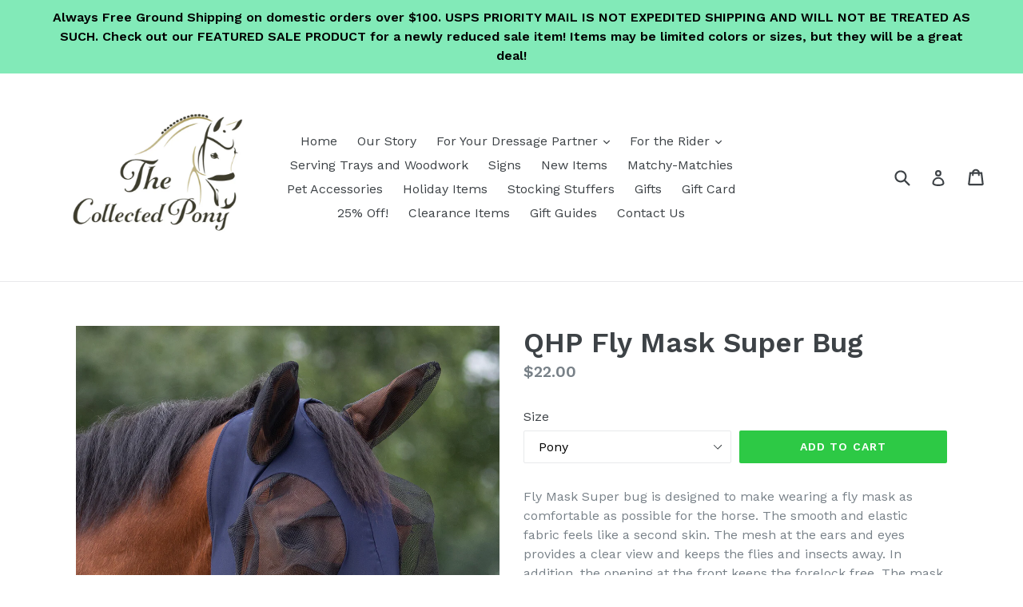

--- FILE ---
content_type: text/html; charset=utf-8
request_url: https://thecollectedpony.com/products/qhp-fly-mask-super-bug
body_size: 26895
content:
<!doctype html>
<!--[if IE 9]> <html class="ie9 no-js" lang="en"> <![endif]-->
<!--[if (gt IE 9)|!(IE)]><!--> <html class="no-js" lang="en"> <!--<![endif]-->
<head>
  <meta charset="utf-8">
  <meta http-equiv="X-UA-Compatible" content="IE=edge,chrome=1">
  <meta name="viewport" content="width=device-width,initial-scale=1">
  <meta name="theme-color" content="#2dc945">
  <link rel="canonical" href="https://thecollectedpony.com/products/qhp-fly-mask-super-bug">

  
    <link rel="shortcut icon" href="//thecollectedpony.com/cdn/shop/files/New_Logo_Screen_shot_32x32.jpg?v=1687980491" type="image/png">
  




















  

  












  

  
  

  

  

  

  

  <title>QHP Fly Mask Super Bug | The Collected Pony</title>













  


  
  
  

  

  


  

  

  

  
    <meta name="description" content="Fly Mask Super bug is designed to make wearing a fly mask as comfortable as possible for the horse. The smooth and elastic fabric feels like a second skin" />
  



















<script type="application/ld+json">
{
  "@context": "http://schema.org",
  "@type": "BreadcrumbList",
  "itemListElement": [
    
      
      
      
        {
          "@type": "ListItem",
          "position": 1,
          "item": {
            "@id": "https://thecollectedpony.com/products/qhp-fly-mask-super-bug",
            "name": "QHP Fly Mask Super Bug"
          }
        }
      
    
  ]
}
</script>








<script type="application/ld+json">
  { "@context" : "http://schema.org",
    "@type" : "Organization",
    "name" : "The Collected Pony",
    "url" : "https://thecollectedpony.com",
    
      "logo": "https://thecollectedpony.com/cdn/shop/t/1/assets/pluginseo_structuredDataLogo_small.png?v=62418706688335461751540161015",
    
    "sameAs" : [
      
    ]
  }
</script>




  
  
  
  <script type="application/ld+json">
    {
      "@context": "http://schema.org/",
      "@type": "Product",
      "name": "QHP Fly Mask Super Bug",
      "image": "https://thecollectedpony.com/cdn/shop/products/5344na_4_450x450.jpg?v=1655065390",
      "description": "Fly Mask Super bug is designed to make wearing a fly mask as comfortable as possible for the horse. The smooth and elastic fabric feels like a second skin. The mesh at the ears and eyes provides a clear view and keeps the flies and insects away. In addition, the opening at the front keeps the forelock free. The mask is easy to close with the zipper at the bottom.


Material: polyester

Material elastic fabric: 85% polyester, 15% elastane
Fly mask that keeps flies and insects away
High wearing comfort due to smooth and elastic fabric
The ears and eyes are made of mesh
The opening in the front ensures that the forelock remains free
Fastening under the throat by means of a zipper

 
Size: Pony
         Cob
         Full
         XF",
      "mpn": "6737002004582",
      "brand": {
        "@type": "Thing",
        "name": "QHP NL"
      },
	  
      "offers": {
        "@type": "Offer",
        "priceCurrency": "USD",
        "price": "22.00",
        "availability": "InStock",
        "seller": {
          "@type": "Organization",
          "name": "The Collected Pony"
        }
      }
    }
  </script>




<script type="application/ld+json">
  {
    "@context": "http://schema.org",
    "@type": "WebSite",
    "name": "The Collected Pony",
    "url": "https://thecollectedpony.com",
    "potentialAction": {
      "@type": "SearchAction",
      "target": "https://thecollectedpony.com/search?q={search_term_string}",
      "query-input": "required name=search_term_string"
    }
  }
</script>



<meta name="pluginseo" content="Plug in SEO Plus fix package version" data-ptf="s-te_df-ap" data-mdf="s-te_df-tr" />

  

  <!-- /snippets/social-meta-tags.liquid -->
<meta property="og:site_name" content="The Collected Pony">
<meta property="og:url" content="https://thecollectedpony.com/products/qhp-fly-mask-super-bug">
<meta property="og:title" content="QHP Fly Mask Super Bug">
<meta property="og:type" content="product">
<meta property="og:description" content="Fly Mask Super bug is designed to make wearing a fly mask as comfortable as possible for the horse. The smooth and elastic fabric feels like a second skin. The mesh at the ears and eyes provides a clear view and keeps the flies and insects away. In addition, the opening at the front keeps the forelock free. The mask is"><meta property="og:price:amount" content="22.00">
  <meta property="og:price:currency" content="USD"><meta property="og:image" content="http://thecollectedpony.com/cdn/shop/products/5344na_4_1024x1024.jpg?v=1655065390"><meta property="og:image" content="http://thecollectedpony.com/cdn/shop/products/5344na-1_4_1024x1024.jpg?v=1655065390">
<meta property="og:image:secure_url" content="https://thecollectedpony.com/cdn/shop/products/5344na_4_1024x1024.jpg?v=1655065390"><meta property="og:image:secure_url" content="https://thecollectedpony.com/cdn/shop/products/5344na-1_4_1024x1024.jpg?v=1655065390">

<meta name="twitter:site" content="@">
<meta name="twitter:card" content="summary_large_image">
<meta name="twitter:title" content="QHP Fly Mask Super Bug">
<meta name="twitter:description" content="Fly Mask Super bug is designed to make wearing a fly mask as comfortable as possible for the horse. The smooth and elastic fabric feels like a second skin. The mesh at the ears and eyes provides a clear view and keeps the flies and insects away. In addition, the opening at the front keeps the forelock free. The mask is">


  <link href="//thecollectedpony.com/cdn/shop/t/1/assets/theme.scss.css?v=103670071290208780601696770067" rel="stylesheet" type="text/css" media="all" />
  

  <link href="//fonts.googleapis.com/css?family=Work+Sans:400,700" rel="stylesheet" type="text/css" media="all" />


  

    <link href="//fonts.googleapis.com/css?family=Work+Sans:600" rel="stylesheet" type="text/css" media="all" />
  



  <script>
    var theme = {
      strings: {
        addToCart: "Add to cart",
        soldOut: "Sold out",
        unavailable: "Unavailable",
        showMore: "Show More",
        showLess: "Show Less"
      },
      moneyFormat: "${{amount}}"
    }

    document.documentElement.className = document.documentElement.className.replace('no-js', 'js');
  </script>

  <!--[if (lte IE 9) ]><script src="//thecollectedpony.com/cdn/shop/t/1/assets/match-media.min.js?v=22265819453975888031488115554" type="text/javascript"></script><![endif]-->

  

  <!--[if (gt IE 9)|!(IE)]><!--><script src="//thecollectedpony.com/cdn/shop/t/1/assets/vendor.js?v=136118274122071307521488115555" defer="defer"></script><!--<![endif]-->
  <!--[if lte IE 9]><script src="//thecollectedpony.com/cdn/shop/t/1/assets/vendor.js?v=136118274122071307521488115555"></script><![endif]-->

  <!--[if (gt IE 9)|!(IE)]><!--><script src="//thecollectedpony.com/cdn/shop/t/1/assets/theme.js?v=157915646904488482801488563115" defer="defer"></script><!--<![endif]-->
  <!--[if lte IE 9]><script src="//thecollectedpony.com/cdn/shop/t/1/assets/theme.js?v=157915646904488482801488563115"></script><![endif]-->

  <script>window.performance && window.performance.mark && window.performance.mark('shopify.content_for_header.start');</script><meta name="google-site-verification" content="y5ZRTMr9oTK0pv-EYVIfSaB7v0Cln47GFafNICUc3lM">
<meta id="shopify-digital-wallet" name="shopify-digital-wallet" content="/18081215/digital_wallets/dialog">
<meta name="shopify-checkout-api-token" content="9f3f19753ce575aa27b6073eab4f75f5">
<meta id="in-context-paypal-metadata" data-shop-id="18081215" data-venmo-supported="false" data-environment="production" data-locale="en_US" data-paypal-v4="true" data-currency="USD">
<link rel="alternate" hreflang="x-default" href="https://thecollectedpony.com/products/qhp-fly-mask-super-bug">
<link rel="alternate" hreflang="en" href="https://thecollectedpony.com/products/qhp-fly-mask-super-bug">
<link rel="alternate" hreflang="en-CA" href="https://thecollectedpony.com/en-ca/products/qhp-fly-mask-super-bug">
<link rel="alternate" type="application/json+oembed" href="https://thecollectedpony.com/products/qhp-fly-mask-super-bug.oembed">
<script async="async" src="/checkouts/internal/preloads.js?locale=en-US"></script>
<link rel="preconnect" href="https://shop.app" crossorigin="anonymous">
<script async="async" src="https://shop.app/checkouts/internal/preloads.js?locale=en-US&shop_id=18081215" crossorigin="anonymous"></script>
<script id="apple-pay-shop-capabilities" type="application/json">{"shopId":18081215,"countryCode":"US","currencyCode":"USD","merchantCapabilities":["supports3DS"],"merchantId":"gid:\/\/shopify\/Shop\/18081215","merchantName":"The Collected Pony","requiredBillingContactFields":["postalAddress","email","phone"],"requiredShippingContactFields":["postalAddress","email","phone"],"shippingType":"shipping","supportedNetworks":["visa","masterCard","amex","discover","elo","jcb"],"total":{"type":"pending","label":"The Collected Pony","amount":"1.00"},"shopifyPaymentsEnabled":true,"supportsSubscriptions":true}</script>
<script id="shopify-features" type="application/json">{"accessToken":"9f3f19753ce575aa27b6073eab4f75f5","betas":["rich-media-storefront-analytics"],"domain":"thecollectedpony.com","predictiveSearch":true,"shopId":18081215,"locale":"en"}</script>
<script>var Shopify = Shopify || {};
Shopify.shop = "the-collected-pony.myshopify.com";
Shopify.locale = "en";
Shopify.currency = {"active":"USD","rate":"1.0"};
Shopify.country = "US";
Shopify.theme = {"name":"debut","id":169483975,"schema_name":"Debut","schema_version":"1.1.3","theme_store_id":796,"role":"main"};
Shopify.theme.handle = "null";
Shopify.theme.style = {"id":null,"handle":null};
Shopify.cdnHost = "thecollectedpony.com/cdn";
Shopify.routes = Shopify.routes || {};
Shopify.routes.root = "/";</script>
<script type="module">!function(o){(o.Shopify=o.Shopify||{}).modules=!0}(window);</script>
<script>!function(o){function n(){var o=[];function n(){o.push(Array.prototype.slice.apply(arguments))}return n.q=o,n}var t=o.Shopify=o.Shopify||{};t.loadFeatures=n(),t.autoloadFeatures=n()}(window);</script>
<script>
  window.ShopifyPay = window.ShopifyPay || {};
  window.ShopifyPay.apiHost = "shop.app\/pay";
  window.ShopifyPay.redirectState = null;
</script>
<script id="shop-js-analytics" type="application/json">{"pageType":"product"}</script>
<script defer="defer" async type="module" src="//thecollectedpony.com/cdn/shopifycloud/shop-js/modules/v2/client.init-shop-cart-sync_IZsNAliE.en.esm.js"></script>
<script defer="defer" async type="module" src="//thecollectedpony.com/cdn/shopifycloud/shop-js/modules/v2/chunk.common_0OUaOowp.esm.js"></script>
<script type="module">
  await import("//thecollectedpony.com/cdn/shopifycloud/shop-js/modules/v2/client.init-shop-cart-sync_IZsNAliE.en.esm.js");
await import("//thecollectedpony.com/cdn/shopifycloud/shop-js/modules/v2/chunk.common_0OUaOowp.esm.js");

  window.Shopify.SignInWithShop?.initShopCartSync?.({"fedCMEnabled":true,"windoidEnabled":true});

</script>
<script>
  window.Shopify = window.Shopify || {};
  if (!window.Shopify.featureAssets) window.Shopify.featureAssets = {};
  window.Shopify.featureAssets['shop-js'] = {"shop-cart-sync":["modules/v2/client.shop-cart-sync_DLOhI_0X.en.esm.js","modules/v2/chunk.common_0OUaOowp.esm.js"],"init-fed-cm":["modules/v2/client.init-fed-cm_C6YtU0w6.en.esm.js","modules/v2/chunk.common_0OUaOowp.esm.js"],"shop-button":["modules/v2/client.shop-button_BCMx7GTG.en.esm.js","modules/v2/chunk.common_0OUaOowp.esm.js"],"shop-cash-offers":["modules/v2/client.shop-cash-offers_BT26qb5j.en.esm.js","modules/v2/chunk.common_0OUaOowp.esm.js","modules/v2/chunk.modal_CGo_dVj3.esm.js"],"init-windoid":["modules/v2/client.init-windoid_B9PkRMql.en.esm.js","modules/v2/chunk.common_0OUaOowp.esm.js"],"init-shop-email-lookup-coordinator":["modules/v2/client.init-shop-email-lookup-coordinator_DZkqjsbU.en.esm.js","modules/v2/chunk.common_0OUaOowp.esm.js"],"shop-toast-manager":["modules/v2/client.shop-toast-manager_Di2EnuM7.en.esm.js","modules/v2/chunk.common_0OUaOowp.esm.js"],"shop-login-button":["modules/v2/client.shop-login-button_BtqW_SIO.en.esm.js","modules/v2/chunk.common_0OUaOowp.esm.js","modules/v2/chunk.modal_CGo_dVj3.esm.js"],"avatar":["modules/v2/client.avatar_BTnouDA3.en.esm.js"],"pay-button":["modules/v2/client.pay-button_CWa-C9R1.en.esm.js","modules/v2/chunk.common_0OUaOowp.esm.js"],"init-shop-cart-sync":["modules/v2/client.init-shop-cart-sync_IZsNAliE.en.esm.js","modules/v2/chunk.common_0OUaOowp.esm.js"],"init-customer-accounts":["modules/v2/client.init-customer-accounts_DenGwJTU.en.esm.js","modules/v2/client.shop-login-button_BtqW_SIO.en.esm.js","modules/v2/chunk.common_0OUaOowp.esm.js","modules/v2/chunk.modal_CGo_dVj3.esm.js"],"init-shop-for-new-customer-accounts":["modules/v2/client.init-shop-for-new-customer-accounts_JdHXxpS9.en.esm.js","modules/v2/client.shop-login-button_BtqW_SIO.en.esm.js","modules/v2/chunk.common_0OUaOowp.esm.js","modules/v2/chunk.modal_CGo_dVj3.esm.js"],"init-customer-accounts-sign-up":["modules/v2/client.init-customer-accounts-sign-up_D6__K_p8.en.esm.js","modules/v2/client.shop-login-button_BtqW_SIO.en.esm.js","modules/v2/chunk.common_0OUaOowp.esm.js","modules/v2/chunk.modal_CGo_dVj3.esm.js"],"checkout-modal":["modules/v2/client.checkout-modal_C_ZQDY6s.en.esm.js","modules/v2/chunk.common_0OUaOowp.esm.js","modules/v2/chunk.modal_CGo_dVj3.esm.js"],"shop-follow-button":["modules/v2/client.shop-follow-button_XetIsj8l.en.esm.js","modules/v2/chunk.common_0OUaOowp.esm.js","modules/v2/chunk.modal_CGo_dVj3.esm.js"],"lead-capture":["modules/v2/client.lead-capture_DvA72MRN.en.esm.js","modules/v2/chunk.common_0OUaOowp.esm.js","modules/v2/chunk.modal_CGo_dVj3.esm.js"],"shop-login":["modules/v2/client.shop-login_ClXNxyh6.en.esm.js","modules/v2/chunk.common_0OUaOowp.esm.js","modules/v2/chunk.modal_CGo_dVj3.esm.js"],"payment-terms":["modules/v2/client.payment-terms_CNlwjfZz.en.esm.js","modules/v2/chunk.common_0OUaOowp.esm.js","modules/v2/chunk.modal_CGo_dVj3.esm.js"]};
</script>
<script id="__st">var __st={"a":18081215,"offset":-18000,"reqid":"a95c65a8-db1d-487c-b61b-3cecff10d2ab-1768420491","pageurl":"thecollectedpony.com\/products\/qhp-fly-mask-super-bug","u":"879204e46884","p":"product","rtyp":"product","rid":6737002004582};</script>
<script>window.ShopifyPaypalV4VisibilityTracking = true;</script>
<script id="captcha-bootstrap">!function(){'use strict';const t='contact',e='account',n='new_comment',o=[[t,t],['blogs',n],['comments',n],[t,'customer']],c=[[e,'customer_login'],[e,'guest_login'],[e,'recover_customer_password'],[e,'create_customer']],r=t=>t.map((([t,e])=>`form[action*='/${t}']:not([data-nocaptcha='true']) input[name='form_type'][value='${e}']`)).join(','),a=t=>()=>t?[...document.querySelectorAll(t)].map((t=>t.form)):[];function s(){const t=[...o],e=r(t);return a(e)}const i='password',u='form_key',d=['recaptcha-v3-token','g-recaptcha-response','h-captcha-response',i],f=()=>{try{return window.sessionStorage}catch{return}},m='__shopify_v',_=t=>t.elements[u];function p(t,e,n=!1){try{const o=window.sessionStorage,c=JSON.parse(o.getItem(e)),{data:r}=function(t){const{data:e,action:n}=t;return t[m]||n?{data:e,action:n}:{data:t,action:n}}(c);for(const[e,n]of Object.entries(r))t.elements[e]&&(t.elements[e].value=n);n&&o.removeItem(e)}catch(o){console.error('form repopulation failed',{error:o})}}const l='form_type',E='cptcha';function T(t){t.dataset[E]=!0}const w=window,h=w.document,L='Shopify',v='ce_forms',y='captcha';let A=!1;((t,e)=>{const n=(g='f06e6c50-85a8-45c8-87d0-21a2b65856fe',I='https://cdn.shopify.com/shopifycloud/storefront-forms-hcaptcha/ce_storefront_forms_captcha_hcaptcha.v1.5.2.iife.js',D={infoText:'Protected by hCaptcha',privacyText:'Privacy',termsText:'Terms'},(t,e,n)=>{const o=w[L][v],c=o.bindForm;if(c)return c(t,g,e,D).then(n);var r;o.q.push([[t,g,e,D],n]),r=I,A||(h.body.append(Object.assign(h.createElement('script'),{id:'captcha-provider',async:!0,src:r})),A=!0)});var g,I,D;w[L]=w[L]||{},w[L][v]=w[L][v]||{},w[L][v].q=[],w[L][y]=w[L][y]||{},w[L][y].protect=function(t,e){n(t,void 0,e),T(t)},Object.freeze(w[L][y]),function(t,e,n,w,h,L){const[v,y,A,g]=function(t,e,n){const i=e?o:[],u=t?c:[],d=[...i,...u],f=r(d),m=r(i),_=r(d.filter((([t,e])=>n.includes(e))));return[a(f),a(m),a(_),s()]}(w,h,L),I=t=>{const e=t.target;return e instanceof HTMLFormElement?e:e&&e.form},D=t=>v().includes(t);t.addEventListener('submit',(t=>{const e=I(t);if(!e)return;const n=D(e)&&!e.dataset.hcaptchaBound&&!e.dataset.recaptchaBound,o=_(e),c=g().includes(e)&&(!o||!o.value);(n||c)&&t.preventDefault(),c&&!n&&(function(t){try{if(!f())return;!function(t){const e=f();if(!e)return;const n=_(t);if(!n)return;const o=n.value;o&&e.removeItem(o)}(t);const e=Array.from(Array(32),(()=>Math.random().toString(36)[2])).join('');!function(t,e){_(t)||t.append(Object.assign(document.createElement('input'),{type:'hidden',name:u})),t.elements[u].value=e}(t,e),function(t,e){const n=f();if(!n)return;const o=[...t.querySelectorAll(`input[type='${i}']`)].map((({name:t})=>t)),c=[...d,...o],r={};for(const[a,s]of new FormData(t).entries())c.includes(a)||(r[a]=s);n.setItem(e,JSON.stringify({[m]:1,action:t.action,data:r}))}(t,e)}catch(e){console.error('failed to persist form',e)}}(e),e.submit())}));const S=(t,e)=>{t&&!t.dataset[E]&&(n(t,e.some((e=>e===t))),T(t))};for(const o of['focusin','change'])t.addEventListener(o,(t=>{const e=I(t);D(e)&&S(e,y())}));const B=e.get('form_key'),M=e.get(l),P=B&&M;t.addEventListener('DOMContentLoaded',(()=>{const t=y();if(P)for(const e of t)e.elements[l].value===M&&p(e,B);[...new Set([...A(),...v().filter((t=>'true'===t.dataset.shopifyCaptcha))])].forEach((e=>S(e,t)))}))}(h,new URLSearchParams(w.location.search),n,t,e,['guest_login'])})(!0,!0)}();</script>
<script integrity="sha256-4kQ18oKyAcykRKYeNunJcIwy7WH5gtpwJnB7kiuLZ1E=" data-source-attribution="shopify.loadfeatures" defer="defer" src="//thecollectedpony.com/cdn/shopifycloud/storefront/assets/storefront/load_feature-a0a9edcb.js" crossorigin="anonymous"></script>
<script crossorigin="anonymous" defer="defer" src="//thecollectedpony.com/cdn/shopifycloud/storefront/assets/shopify_pay/storefront-65b4c6d7.js?v=20250812"></script>
<script data-source-attribution="shopify.dynamic_checkout.dynamic.init">var Shopify=Shopify||{};Shopify.PaymentButton=Shopify.PaymentButton||{isStorefrontPortableWallets:!0,init:function(){window.Shopify.PaymentButton.init=function(){};var t=document.createElement("script");t.src="https://thecollectedpony.com/cdn/shopifycloud/portable-wallets/latest/portable-wallets.en.js",t.type="module",document.head.appendChild(t)}};
</script>
<script data-source-attribution="shopify.dynamic_checkout.buyer_consent">
  function portableWalletsHideBuyerConsent(e){var t=document.getElementById("shopify-buyer-consent"),n=document.getElementById("shopify-subscription-policy-button");t&&n&&(t.classList.add("hidden"),t.setAttribute("aria-hidden","true"),n.removeEventListener("click",e))}function portableWalletsShowBuyerConsent(e){var t=document.getElementById("shopify-buyer-consent"),n=document.getElementById("shopify-subscription-policy-button");t&&n&&(t.classList.remove("hidden"),t.removeAttribute("aria-hidden"),n.addEventListener("click",e))}window.Shopify?.PaymentButton&&(window.Shopify.PaymentButton.hideBuyerConsent=portableWalletsHideBuyerConsent,window.Shopify.PaymentButton.showBuyerConsent=portableWalletsShowBuyerConsent);
</script>
<script data-source-attribution="shopify.dynamic_checkout.cart.bootstrap">document.addEventListener("DOMContentLoaded",(function(){function t(){return document.querySelector("shopify-accelerated-checkout-cart, shopify-accelerated-checkout")}if(t())Shopify.PaymentButton.init();else{new MutationObserver((function(e,n){t()&&(Shopify.PaymentButton.init(),n.disconnect())})).observe(document.body,{childList:!0,subtree:!0})}}));
</script>
<link id="shopify-accelerated-checkout-styles" rel="stylesheet" media="screen" href="https://thecollectedpony.com/cdn/shopifycloud/portable-wallets/latest/accelerated-checkout-backwards-compat.css" crossorigin="anonymous">
<style id="shopify-accelerated-checkout-cart">
        #shopify-buyer-consent {
  margin-top: 1em;
  display: inline-block;
  width: 100%;
}

#shopify-buyer-consent.hidden {
  display: none;
}

#shopify-subscription-policy-button {
  background: none;
  border: none;
  padding: 0;
  text-decoration: underline;
  font-size: inherit;
  cursor: pointer;
}

#shopify-subscription-policy-button::before {
  box-shadow: none;
}

      </style>

<script>window.performance && window.performance.mark && window.performance.mark('shopify.content_for_header.end');</script>
<link href="https://monorail-edge.shopifysvc.com" rel="dns-prefetch">
<script>(function(){if ("sendBeacon" in navigator && "performance" in window) {try {var session_token_from_headers = performance.getEntriesByType('navigation')[0].serverTiming.find(x => x.name == '_s').description;} catch {var session_token_from_headers = undefined;}var session_cookie_matches = document.cookie.match(/_shopify_s=([^;]*)/);var session_token_from_cookie = session_cookie_matches && session_cookie_matches.length === 2 ? session_cookie_matches[1] : "";var session_token = session_token_from_headers || session_token_from_cookie || "";function handle_abandonment_event(e) {var entries = performance.getEntries().filter(function(entry) {return /monorail-edge.shopifysvc.com/.test(entry.name);});if (!window.abandonment_tracked && entries.length === 0) {window.abandonment_tracked = true;var currentMs = Date.now();var navigation_start = performance.timing.navigationStart;var payload = {shop_id: 18081215,url: window.location.href,navigation_start,duration: currentMs - navigation_start,session_token,page_type: "product"};window.navigator.sendBeacon("https://monorail-edge.shopifysvc.com/v1/produce", JSON.stringify({schema_id: "online_store_buyer_site_abandonment/1.1",payload: payload,metadata: {event_created_at_ms: currentMs,event_sent_at_ms: currentMs}}));}}window.addEventListener('pagehide', handle_abandonment_event);}}());</script>
<script id="web-pixels-manager-setup">(function e(e,d,r,n,o){if(void 0===o&&(o={}),!Boolean(null===(a=null===(i=window.Shopify)||void 0===i?void 0:i.analytics)||void 0===a?void 0:a.replayQueue)){var i,a;window.Shopify=window.Shopify||{};var t=window.Shopify;t.analytics=t.analytics||{};var s=t.analytics;s.replayQueue=[],s.publish=function(e,d,r){return s.replayQueue.push([e,d,r]),!0};try{self.performance.mark("wpm:start")}catch(e){}var l=function(){var e={modern:/Edge?\/(1{2}[4-9]|1[2-9]\d|[2-9]\d{2}|\d{4,})\.\d+(\.\d+|)|Firefox\/(1{2}[4-9]|1[2-9]\d|[2-9]\d{2}|\d{4,})\.\d+(\.\d+|)|Chrom(ium|e)\/(9{2}|\d{3,})\.\d+(\.\d+|)|(Maci|X1{2}).+ Version\/(15\.\d+|(1[6-9]|[2-9]\d|\d{3,})\.\d+)([,.]\d+|)( \(\w+\)|)( Mobile\/\w+|) Safari\/|Chrome.+OPR\/(9{2}|\d{3,})\.\d+\.\d+|(CPU[ +]OS|iPhone[ +]OS|CPU[ +]iPhone|CPU IPhone OS|CPU iPad OS)[ +]+(15[._]\d+|(1[6-9]|[2-9]\d|\d{3,})[._]\d+)([._]\d+|)|Android:?[ /-](13[3-9]|1[4-9]\d|[2-9]\d{2}|\d{4,})(\.\d+|)(\.\d+|)|Android.+Firefox\/(13[5-9]|1[4-9]\d|[2-9]\d{2}|\d{4,})\.\d+(\.\d+|)|Android.+Chrom(ium|e)\/(13[3-9]|1[4-9]\d|[2-9]\d{2}|\d{4,})\.\d+(\.\d+|)|SamsungBrowser\/([2-9]\d|\d{3,})\.\d+/,legacy:/Edge?\/(1[6-9]|[2-9]\d|\d{3,})\.\d+(\.\d+|)|Firefox\/(5[4-9]|[6-9]\d|\d{3,})\.\d+(\.\d+|)|Chrom(ium|e)\/(5[1-9]|[6-9]\d|\d{3,})\.\d+(\.\d+|)([\d.]+$|.*Safari\/(?![\d.]+ Edge\/[\d.]+$))|(Maci|X1{2}).+ Version\/(10\.\d+|(1[1-9]|[2-9]\d|\d{3,})\.\d+)([,.]\d+|)( \(\w+\)|)( Mobile\/\w+|) Safari\/|Chrome.+OPR\/(3[89]|[4-9]\d|\d{3,})\.\d+\.\d+|(CPU[ +]OS|iPhone[ +]OS|CPU[ +]iPhone|CPU IPhone OS|CPU iPad OS)[ +]+(10[._]\d+|(1[1-9]|[2-9]\d|\d{3,})[._]\d+)([._]\d+|)|Android:?[ /-](13[3-9]|1[4-9]\d|[2-9]\d{2}|\d{4,})(\.\d+|)(\.\d+|)|Mobile Safari.+OPR\/([89]\d|\d{3,})\.\d+\.\d+|Android.+Firefox\/(13[5-9]|1[4-9]\d|[2-9]\d{2}|\d{4,})\.\d+(\.\d+|)|Android.+Chrom(ium|e)\/(13[3-9]|1[4-9]\d|[2-9]\d{2}|\d{4,})\.\d+(\.\d+|)|Android.+(UC? ?Browser|UCWEB|U3)[ /]?(15\.([5-9]|\d{2,})|(1[6-9]|[2-9]\d|\d{3,})\.\d+)\.\d+|SamsungBrowser\/(5\.\d+|([6-9]|\d{2,})\.\d+)|Android.+MQ{2}Browser\/(14(\.(9|\d{2,})|)|(1[5-9]|[2-9]\d|\d{3,})(\.\d+|))(\.\d+|)|K[Aa][Ii]OS\/(3\.\d+|([4-9]|\d{2,})\.\d+)(\.\d+|)/},d=e.modern,r=e.legacy,n=navigator.userAgent;return n.match(d)?"modern":n.match(r)?"legacy":"unknown"}(),u="modern"===l?"modern":"legacy",c=(null!=n?n:{modern:"",legacy:""})[u],f=function(e){return[e.baseUrl,"/wpm","/b",e.hashVersion,"modern"===e.buildTarget?"m":"l",".js"].join("")}({baseUrl:d,hashVersion:r,buildTarget:u}),m=function(e){var d=e.version,r=e.bundleTarget,n=e.surface,o=e.pageUrl,i=e.monorailEndpoint;return{emit:function(e){var a=e.status,t=e.errorMsg,s=(new Date).getTime(),l=JSON.stringify({metadata:{event_sent_at_ms:s},events:[{schema_id:"web_pixels_manager_load/3.1",payload:{version:d,bundle_target:r,page_url:o,status:a,surface:n,error_msg:t},metadata:{event_created_at_ms:s}}]});if(!i)return console&&console.warn&&console.warn("[Web Pixels Manager] No Monorail endpoint provided, skipping logging."),!1;try{return self.navigator.sendBeacon.bind(self.navigator)(i,l)}catch(e){}var u=new XMLHttpRequest;try{return u.open("POST",i,!0),u.setRequestHeader("Content-Type","text/plain"),u.send(l),!0}catch(e){return console&&console.warn&&console.warn("[Web Pixels Manager] Got an unhandled error while logging to Monorail."),!1}}}}({version:r,bundleTarget:l,surface:e.surface,pageUrl:self.location.href,monorailEndpoint:e.monorailEndpoint});try{o.browserTarget=l,function(e){var d=e.src,r=e.async,n=void 0===r||r,o=e.onload,i=e.onerror,a=e.sri,t=e.scriptDataAttributes,s=void 0===t?{}:t,l=document.createElement("script"),u=document.querySelector("head"),c=document.querySelector("body");if(l.async=n,l.src=d,a&&(l.integrity=a,l.crossOrigin="anonymous"),s)for(var f in s)if(Object.prototype.hasOwnProperty.call(s,f))try{l.dataset[f]=s[f]}catch(e){}if(o&&l.addEventListener("load",o),i&&l.addEventListener("error",i),u)u.appendChild(l);else{if(!c)throw new Error("Did not find a head or body element to append the script");c.appendChild(l)}}({src:f,async:!0,onload:function(){if(!function(){var e,d;return Boolean(null===(d=null===(e=window.Shopify)||void 0===e?void 0:e.analytics)||void 0===d?void 0:d.initialized)}()){var d=window.webPixelsManager.init(e)||void 0;if(d){var r=window.Shopify.analytics;r.replayQueue.forEach((function(e){var r=e[0],n=e[1],o=e[2];d.publishCustomEvent(r,n,o)})),r.replayQueue=[],r.publish=d.publishCustomEvent,r.visitor=d.visitor,r.initialized=!0}}},onerror:function(){return m.emit({status:"failed",errorMsg:"".concat(f," has failed to load")})},sri:function(e){var d=/^sha384-[A-Za-z0-9+/=]+$/;return"string"==typeof e&&d.test(e)}(c)?c:"",scriptDataAttributes:o}),m.emit({status:"loading"})}catch(e){m.emit({status:"failed",errorMsg:(null==e?void 0:e.message)||"Unknown error"})}}})({shopId: 18081215,storefrontBaseUrl: "https://thecollectedpony.com",extensionsBaseUrl: "https://extensions.shopifycdn.com/cdn/shopifycloud/web-pixels-manager",monorailEndpoint: "https://monorail-edge.shopifysvc.com/unstable/produce_batch",surface: "storefront-renderer",enabledBetaFlags: ["2dca8a86","a0d5f9d2"],webPixelsConfigList: [{"id":"387121254","configuration":"{\"config\":\"{\\\"google_tag_ids\\\":[\\\"G-1B7NC56BKC\\\",\\\"GT-P82HR25\\\"],\\\"target_country\\\":\\\"US\\\",\\\"gtag_events\\\":[{\\\"type\\\":\\\"search\\\",\\\"action_label\\\":\\\"G-1B7NC56BKC\\\"},{\\\"type\\\":\\\"begin_checkout\\\",\\\"action_label\\\":\\\"G-1B7NC56BKC\\\"},{\\\"type\\\":\\\"view_item\\\",\\\"action_label\\\":[\\\"G-1B7NC56BKC\\\",\\\"MC-3ZBM7RQ6DT\\\"]},{\\\"type\\\":\\\"purchase\\\",\\\"action_label\\\":[\\\"G-1B7NC56BKC\\\",\\\"MC-3ZBM7RQ6DT\\\"]},{\\\"type\\\":\\\"page_view\\\",\\\"action_label\\\":[\\\"G-1B7NC56BKC\\\",\\\"MC-3ZBM7RQ6DT\\\"]},{\\\"type\\\":\\\"add_payment_info\\\",\\\"action_label\\\":\\\"G-1B7NC56BKC\\\"},{\\\"type\\\":\\\"add_to_cart\\\",\\\"action_label\\\":\\\"G-1B7NC56BKC\\\"}],\\\"enable_monitoring_mode\\\":false}\"}","eventPayloadVersion":"v1","runtimeContext":"OPEN","scriptVersion":"b2a88bafab3e21179ed38636efcd8a93","type":"APP","apiClientId":1780363,"privacyPurposes":[],"dataSharingAdjustments":{"protectedCustomerApprovalScopes":["read_customer_address","read_customer_email","read_customer_name","read_customer_personal_data","read_customer_phone"]}},{"id":"166297702","configuration":"{\"pixel_id\":\"2081439812114117\",\"pixel_type\":\"facebook_pixel\",\"metaapp_system_user_token\":\"-\"}","eventPayloadVersion":"v1","runtimeContext":"OPEN","scriptVersion":"ca16bc87fe92b6042fbaa3acc2fbdaa6","type":"APP","apiClientId":2329312,"privacyPurposes":["ANALYTICS","MARKETING","SALE_OF_DATA"],"dataSharingAdjustments":{"protectedCustomerApprovalScopes":["read_customer_address","read_customer_email","read_customer_name","read_customer_personal_data","read_customer_phone"]}},{"id":"shopify-app-pixel","configuration":"{}","eventPayloadVersion":"v1","runtimeContext":"STRICT","scriptVersion":"0450","apiClientId":"shopify-pixel","type":"APP","privacyPurposes":["ANALYTICS","MARKETING"]},{"id":"shopify-custom-pixel","eventPayloadVersion":"v1","runtimeContext":"LAX","scriptVersion":"0450","apiClientId":"shopify-pixel","type":"CUSTOM","privacyPurposes":["ANALYTICS","MARKETING"]}],isMerchantRequest: false,initData: {"shop":{"name":"The Collected Pony","paymentSettings":{"currencyCode":"USD"},"myshopifyDomain":"the-collected-pony.myshopify.com","countryCode":"US","storefrontUrl":"https:\/\/thecollectedpony.com"},"customer":null,"cart":null,"checkout":null,"productVariants":[{"price":{"amount":22.0,"currencyCode":"USD"},"product":{"title":"QHP Fly Mask Super Bug","vendor":"QHP NL","id":"6737002004582","untranslatedTitle":"QHP Fly Mask Super Bug","url":"\/products\/qhp-fly-mask-super-bug","type":"Horse Care and Grooming"},"id":"39678170300518","image":{"src":"\/\/thecollectedpony.com\/cdn\/shop\/products\/5344na_4.jpg?v=1655065390"},"sku":"5344 3","title":"Pony","untranslatedTitle":"Pony"},{"price":{"amount":22.0,"currencyCode":"USD"},"product":{"title":"QHP Fly Mask Super Bug","vendor":"QHP NL","id":"6737002004582","untranslatedTitle":"QHP Fly Mask Super Bug","url":"\/products\/qhp-fly-mask-super-bug","type":"Horse Care and Grooming"},"id":"39678170333286","image":{"src":"\/\/thecollectedpony.com\/cdn\/shop\/products\/5344na_4.jpg?v=1655065390"},"sku":"5344 4","title":"Cob","untranslatedTitle":"Cob"},{"price":{"amount":22.0,"currencyCode":"USD"},"product":{"title":"QHP Fly Mask Super Bug","vendor":"QHP NL","id":"6737002004582","untranslatedTitle":"QHP Fly Mask Super Bug","url":"\/products\/qhp-fly-mask-super-bug","type":"Horse Care and Grooming"},"id":"39678170366054","image":{"src":"\/\/thecollectedpony.com\/cdn\/shop\/products\/5344na_4.jpg?v=1655065390"},"sku":"5344 5","title":"Full","untranslatedTitle":"Full"},{"price":{"amount":22.0,"currencyCode":"USD"},"product":{"title":"QHP Fly Mask Super Bug","vendor":"QHP NL","id":"6737002004582","untranslatedTitle":"QHP Fly Mask Super Bug","url":"\/products\/qhp-fly-mask-super-bug","type":"Horse Care and Grooming"},"id":"39678170398822","image":{"src":"\/\/thecollectedpony.com\/cdn\/shop\/products\/5344na_4.jpg?v=1655065390"},"sku":"5344 6","title":"XF","untranslatedTitle":"XF"}],"purchasingCompany":null},},"https://thecollectedpony.com/cdn","7cecd0b6w90c54c6cpe92089d5m57a67346",{"modern":"","legacy":""},{"shopId":"18081215","storefrontBaseUrl":"https:\/\/thecollectedpony.com","extensionBaseUrl":"https:\/\/extensions.shopifycdn.com\/cdn\/shopifycloud\/web-pixels-manager","surface":"storefront-renderer","enabledBetaFlags":"[\"2dca8a86\", \"a0d5f9d2\"]","isMerchantRequest":"false","hashVersion":"7cecd0b6w90c54c6cpe92089d5m57a67346","publish":"custom","events":"[[\"page_viewed\",{}],[\"product_viewed\",{\"productVariant\":{\"price\":{\"amount\":22.0,\"currencyCode\":\"USD\"},\"product\":{\"title\":\"QHP Fly Mask Super Bug\",\"vendor\":\"QHP NL\",\"id\":\"6737002004582\",\"untranslatedTitle\":\"QHP Fly Mask Super Bug\",\"url\":\"\/products\/qhp-fly-mask-super-bug\",\"type\":\"Horse Care and Grooming\"},\"id\":\"39678170300518\",\"image\":{\"src\":\"\/\/thecollectedpony.com\/cdn\/shop\/products\/5344na_4.jpg?v=1655065390\"},\"sku\":\"5344 3\",\"title\":\"Pony\",\"untranslatedTitle\":\"Pony\"}}]]"});</script><script>
  window.ShopifyAnalytics = window.ShopifyAnalytics || {};
  window.ShopifyAnalytics.meta = window.ShopifyAnalytics.meta || {};
  window.ShopifyAnalytics.meta.currency = 'USD';
  var meta = {"product":{"id":6737002004582,"gid":"gid:\/\/shopify\/Product\/6737002004582","vendor":"QHP NL","type":"Horse Care and Grooming","handle":"qhp-fly-mask-super-bug","variants":[{"id":39678170300518,"price":2200,"name":"QHP Fly Mask Super Bug - Pony","public_title":"Pony","sku":"5344 3"},{"id":39678170333286,"price":2200,"name":"QHP Fly Mask Super Bug - Cob","public_title":"Cob","sku":"5344 4"},{"id":39678170366054,"price":2200,"name":"QHP Fly Mask Super Bug - Full","public_title":"Full","sku":"5344 5"},{"id":39678170398822,"price":2200,"name":"QHP Fly Mask Super Bug - XF","public_title":"XF","sku":"5344 6"}],"remote":false},"page":{"pageType":"product","resourceType":"product","resourceId":6737002004582,"requestId":"a95c65a8-db1d-487c-b61b-3cecff10d2ab-1768420491"}};
  for (var attr in meta) {
    window.ShopifyAnalytics.meta[attr] = meta[attr];
  }
</script>
<script class="analytics">
  (function () {
    var customDocumentWrite = function(content) {
      var jquery = null;

      if (window.jQuery) {
        jquery = window.jQuery;
      } else if (window.Checkout && window.Checkout.$) {
        jquery = window.Checkout.$;
      }

      if (jquery) {
        jquery('body').append(content);
      }
    };

    var hasLoggedConversion = function(token) {
      if (token) {
        return document.cookie.indexOf('loggedConversion=' + token) !== -1;
      }
      return false;
    }

    var setCookieIfConversion = function(token) {
      if (token) {
        var twoMonthsFromNow = new Date(Date.now());
        twoMonthsFromNow.setMonth(twoMonthsFromNow.getMonth() + 2);

        document.cookie = 'loggedConversion=' + token + '; expires=' + twoMonthsFromNow;
      }
    }

    var trekkie = window.ShopifyAnalytics.lib = window.trekkie = window.trekkie || [];
    if (trekkie.integrations) {
      return;
    }
    trekkie.methods = [
      'identify',
      'page',
      'ready',
      'track',
      'trackForm',
      'trackLink'
    ];
    trekkie.factory = function(method) {
      return function() {
        var args = Array.prototype.slice.call(arguments);
        args.unshift(method);
        trekkie.push(args);
        return trekkie;
      };
    };
    for (var i = 0; i < trekkie.methods.length; i++) {
      var key = trekkie.methods[i];
      trekkie[key] = trekkie.factory(key);
    }
    trekkie.load = function(config) {
      trekkie.config = config || {};
      trekkie.config.initialDocumentCookie = document.cookie;
      var first = document.getElementsByTagName('script')[0];
      var script = document.createElement('script');
      script.type = 'text/javascript';
      script.onerror = function(e) {
        var scriptFallback = document.createElement('script');
        scriptFallback.type = 'text/javascript';
        scriptFallback.onerror = function(error) {
                var Monorail = {
      produce: function produce(monorailDomain, schemaId, payload) {
        var currentMs = new Date().getTime();
        var event = {
          schema_id: schemaId,
          payload: payload,
          metadata: {
            event_created_at_ms: currentMs,
            event_sent_at_ms: currentMs
          }
        };
        return Monorail.sendRequest("https://" + monorailDomain + "/v1/produce", JSON.stringify(event));
      },
      sendRequest: function sendRequest(endpointUrl, payload) {
        // Try the sendBeacon API
        if (window && window.navigator && typeof window.navigator.sendBeacon === 'function' && typeof window.Blob === 'function' && !Monorail.isIos12()) {
          var blobData = new window.Blob([payload], {
            type: 'text/plain'
          });

          if (window.navigator.sendBeacon(endpointUrl, blobData)) {
            return true;
          } // sendBeacon was not successful

        } // XHR beacon

        var xhr = new XMLHttpRequest();

        try {
          xhr.open('POST', endpointUrl);
          xhr.setRequestHeader('Content-Type', 'text/plain');
          xhr.send(payload);
        } catch (e) {
          console.log(e);
        }

        return false;
      },
      isIos12: function isIos12() {
        return window.navigator.userAgent.lastIndexOf('iPhone; CPU iPhone OS 12_') !== -1 || window.navigator.userAgent.lastIndexOf('iPad; CPU OS 12_') !== -1;
      }
    };
    Monorail.produce('monorail-edge.shopifysvc.com',
      'trekkie_storefront_load_errors/1.1',
      {shop_id: 18081215,
      theme_id: 169483975,
      app_name: "storefront",
      context_url: window.location.href,
      source_url: "//thecollectedpony.com/cdn/s/trekkie.storefront.55c6279c31a6628627b2ba1c5ff367020da294e2.min.js"});

        };
        scriptFallback.async = true;
        scriptFallback.src = '//thecollectedpony.com/cdn/s/trekkie.storefront.55c6279c31a6628627b2ba1c5ff367020da294e2.min.js';
        first.parentNode.insertBefore(scriptFallback, first);
      };
      script.async = true;
      script.src = '//thecollectedpony.com/cdn/s/trekkie.storefront.55c6279c31a6628627b2ba1c5ff367020da294e2.min.js';
      first.parentNode.insertBefore(script, first);
    };
    trekkie.load(
      {"Trekkie":{"appName":"storefront","development":false,"defaultAttributes":{"shopId":18081215,"isMerchantRequest":null,"themeId":169483975,"themeCityHash":"8164983556764900774","contentLanguage":"en","currency":"USD","eventMetadataId":"d8b88231-c14e-40d6-9917-fc98d28e9fc8"},"isServerSideCookieWritingEnabled":true,"monorailRegion":"shop_domain","enabledBetaFlags":["65f19447"]},"Session Attribution":{},"S2S":{"facebookCapiEnabled":false,"source":"trekkie-storefront-renderer","apiClientId":580111}}
    );

    var loaded = false;
    trekkie.ready(function() {
      if (loaded) return;
      loaded = true;

      window.ShopifyAnalytics.lib = window.trekkie;

      var originalDocumentWrite = document.write;
      document.write = customDocumentWrite;
      try { window.ShopifyAnalytics.merchantGoogleAnalytics.call(this); } catch(error) {};
      document.write = originalDocumentWrite;

      window.ShopifyAnalytics.lib.page(null,{"pageType":"product","resourceType":"product","resourceId":6737002004582,"requestId":"a95c65a8-db1d-487c-b61b-3cecff10d2ab-1768420491","shopifyEmitted":true});

      var match = window.location.pathname.match(/checkouts\/(.+)\/(thank_you|post_purchase)/)
      var token = match? match[1]: undefined;
      if (!hasLoggedConversion(token)) {
        setCookieIfConversion(token);
        window.ShopifyAnalytics.lib.track("Viewed Product",{"currency":"USD","variantId":39678170300518,"productId":6737002004582,"productGid":"gid:\/\/shopify\/Product\/6737002004582","name":"QHP Fly Mask Super Bug - Pony","price":"22.00","sku":"5344 3","brand":"QHP NL","variant":"Pony","category":"Horse Care and Grooming","nonInteraction":true,"remote":false},undefined,undefined,{"shopifyEmitted":true});
      window.ShopifyAnalytics.lib.track("monorail:\/\/trekkie_storefront_viewed_product\/1.1",{"currency":"USD","variantId":39678170300518,"productId":6737002004582,"productGid":"gid:\/\/shopify\/Product\/6737002004582","name":"QHP Fly Mask Super Bug - Pony","price":"22.00","sku":"5344 3","brand":"QHP NL","variant":"Pony","category":"Horse Care and Grooming","nonInteraction":true,"remote":false,"referer":"https:\/\/thecollectedpony.com\/products\/qhp-fly-mask-super-bug"});
      }
    });


        var eventsListenerScript = document.createElement('script');
        eventsListenerScript.async = true;
        eventsListenerScript.src = "//thecollectedpony.com/cdn/shopifycloud/storefront/assets/shop_events_listener-3da45d37.js";
        document.getElementsByTagName('head')[0].appendChild(eventsListenerScript);

})();</script>
<script
  defer
  src="https://thecollectedpony.com/cdn/shopifycloud/perf-kit/shopify-perf-kit-3.0.3.min.js"
  data-application="storefront-renderer"
  data-shop-id="18081215"
  data-render-region="gcp-us-central1"
  data-page-type="product"
  data-theme-instance-id="169483975"
  data-theme-name="Debut"
  data-theme-version="1.1.3"
  data-monorail-region="shop_domain"
  data-resource-timing-sampling-rate="10"
  data-shs="true"
  data-shs-beacon="true"
  data-shs-export-with-fetch="true"
  data-shs-logs-sample-rate="1"
  data-shs-beacon-endpoint="https://thecollectedpony.com/api/collect"
></script>
</head>

<body class="template-product">

  <a class="in-page-link visually-hidden skip-link" href="#MainContent">Skip to content</a>

  <div id="SearchDrawer" class="search-bar drawer drawer--top">
    <div class="search-bar__table">
      <div class="search-bar__table-cell search-bar__form-wrapper">
        <form class="search search-bar__form" action="/search" method="get" role="search">
          <button class="search-bar__submit search__submit btn--link" type="submit">
            <svg aria-hidden="true" focusable="false" role="presentation" class="icon icon-search" viewBox="0 0 37 40"><path d="M35.6 36l-9.8-9.8c4.1-5.4 3.6-13.2-1.3-18.1-5.4-5.4-14.2-5.4-19.7 0-5.4 5.4-5.4 14.2 0 19.7 2.6 2.6 6.1 4.1 9.8 4.1 3 0 5.9-1 8.3-2.8l9.8 9.8c.4.4.9.6 1.4.6s1-.2 1.4-.6c.9-.9.9-2.1.1-2.9zm-20.9-8.2c-2.6 0-5.1-1-7-2.9-3.9-3.9-3.9-10.1 0-14C9.6 9 12.2 8 14.7 8s5.1 1 7 2.9c3.9 3.9 3.9 10.1 0 14-1.9 1.9-4.4 2.9-7 2.9z"/></svg>
            <span class="icon__fallback-text">Submit</span>
          </button>
          <input class="search__input search-bar__input" type="search" name="q" value="" placeholder="Search" aria-label="Search">
        </form>
      </div>
      <div class="search-bar__table-cell text-right">
        <button type="button" class="btn--link search-bar__close js-drawer-close">
          <svg aria-hidden="true" focusable="false" role="presentation" class="icon icon-close" viewBox="0 0 37 40"><path d="M21.3 23l11-11c.8-.8.8-2 0-2.8-.8-.8-2-.8-2.8 0l-11 11-11-11c-.8-.8-2-.8-2.8 0-.8.8-.8 2 0 2.8l11 11-11 11c-.8.8-.8 2 0 2.8.4.4.9.6 1.4.6s1-.2 1.4-.6l11-11 11 11c.4.4.9.6 1.4.6s1-.2 1.4-.6c.8-.8.8-2 0-2.8l-11-11z"/></svg>
          <span class="icon__fallback-text">Close search</span>
        </button>
      </div>
    </div>
  </div>

  <div id="shopify-section-header" class="shopify-section">
  <style>
    .notification-bar {
      background-color: #82eab8;
    }

    .notification-bar__message {
      color: #000000;
    }
  </style>


<div data-section-id="header" data-section-type="header-section">
  <nav class="mobile-nav-wrapper medium-up--hide" role="navigation">
    <ul id="MobileNav" class="mobile-nav">
      
<li class="mobile-nav__item border-bottom">
          
            <a href="/" class="mobile-nav__link">
              Home
            </a>
          
        </li>
      
<li class="mobile-nav__item border-bottom">
          
            <a href="/pages/our-story" class="mobile-nav__link">
              Our Story
            </a>
          
        </li>
      
<li class="mobile-nav__item border-bottom">
          
            <button type="button" class="btn--link js-toggle-submenu mobile-nav__link" data-target="for-your-dressage-partner" data-level="1">
              For Your Dressage Partner
              <div class="mobile-nav__icon">
                <svg aria-hidden="true" focusable="false" role="presentation" class="icon icon-chevron-right" viewBox="0 0 284.49 498.98"><defs><style>.cls-1{fill:#231f20}</style></defs><path class="cls-1" d="M223.18 628.49a35 35 0 0 1-24.75-59.75L388.17 379 198.43 189.26a35 35 0 0 1 49.5-49.5l214.49 214.49a35 35 0 0 1 0 49.5L247.93 618.24a34.89 34.89 0 0 1-24.75 10.25z" transform="translate(-188.18 -129.51)"/></svg>
                <span class="icon__fallback-text">expand</span>
              </div>
            </button>
            <ul class="mobile-nav__dropdown" data-parent="for-your-dressage-partner" data-level="2">
              <li class="mobile-nav__item border-bottom">
                <div class="mobile-nav__table">
                  <div class="mobile-nav__table-cell mobile-nav__return">
                    <button class="btn--link js-toggle-submenu mobile-nav__return-btn" type="button">
                      <svg aria-hidden="true" focusable="false" role="presentation" class="icon icon-chevron-left" viewBox="0 0 284.49 498.98"><defs><style>.cls-1{fill:#231f20}</style></defs><path class="cls-1" d="M437.67 129.51a35 35 0 0 1 24.75 59.75L272.67 379l189.75 189.74a35 35 0 1 1-49.5 49.5L198.43 403.75a35 35 0 0 1 0-49.5l214.49-214.49a34.89 34.89 0 0 1 24.75-10.25z" transform="translate(-188.18 -129.51)"/></svg>
                      <span class="icon__fallback-text">collapse</span>
                    </button>
                  </div>
                  <a href="/collections/all" class="mobile-nav__sublist-link mobile-nav__sublist-header">
                    For Your Dressage Partner
                  </a>
                </div>
              </li>

              
                <li class="mobile-nav__item border-bottom">
                  <a href="/collections/bits" class="mobile-nav__sublist-link">
                    Bits
                  </a>
                </li>
              
                <li class="mobile-nav__item border-bottom">
                  <a href="/collections/sheets-and-blankets" class="mobile-nav__sublist-link">
                    Blankets
                  </a>
                </li>
              
                <li class="mobile-nav__item border-bottom">
                  <a href="/collections/braiding-supplies" class="mobile-nav__sublist-link">
                    Braiding Supplies
                  </a>
                </li>
              
                <li class="mobile-nav__item border-bottom">
                  <a href="/collections/bridles-1" class="mobile-nav__sublist-link">
                    Bridles
                  </a>
                </li>
              
                <li class="mobile-nav__item border-bottom">
                  <a href="/collections/bridles" class="mobile-nav__sublist-link">
                    Bridle Parts, and Accessories
                  </a>
                </li>
              
                <li class="mobile-nav__item border-bottom">
                  <a href="/collections/browbands" class="mobile-nav__sublist-link">
                    Browbands
                  </a>
                </li>
              
                <li class="mobile-nav__item border-bottom">
                  <a href="/collections/horse-care-and-grooming" class="mobile-nav__sublist-link">
                    Care and Grooming
                  </a>
                </li>
              
                <li class="mobile-nav__item border-bottom">
                  <a href="/collections/correction-pads" class="mobile-nav__sublist-link">
                    Correction Pads
                  </a>
                </li>
              
                <li class="mobile-nav__item border-bottom">
                  <a href="/collections/fly-bonnets" class="mobile-nav__sublist-link">
                    Fly Bonnets
                  </a>
                </li>
              
                <li class="mobile-nav__item border-bottom">
                  <a href="/collections/girths" class="mobile-nav__sublist-link">
                    Girths
                  </a>
                </li>
              
                <li class="mobile-nav__item border-bottom">
                  <a href="/collections/halters" class="mobile-nav__sublist-link">
                    Halters 
                  </a>
                </li>
              
                <li class="mobile-nav__item border-bottom">
                  <a href="/collections/lunging-and-training-equipment" class="mobile-nav__sublist-link">
                    Lunging and Training Equipment
                  </a>
                </li>
              
                <li class="mobile-nav__item border-bottom">
                  <a href="/collections/polo-wraps-and-bandages" class="mobile-nav__sublist-link">
                    Polo Wraps and Bandages
                  </a>
                </li>
              
                <li class="mobile-nav__item border-bottom">
                  <a href="/collections/protection-boots" class="mobile-nav__sublist-link">
                    Protection and Overreach Boots
                  </a>
                </li>
              
                <li class="mobile-nav__item border-bottom">
                  <a href="/collections/reins" class="mobile-nav__sublist-link">
                    Reins
                  </a>
                </li>
              
                <li class="mobile-nav__item border-bottom">
                  <a href="/collections/saddle-pads" class="mobile-nav__sublist-link">
                    Saddle Pads
                  </a>
                </li>
              
                <li class="mobile-nav__item border-bottom">
                  <a href="/collections/yard-and-grooming" class="mobile-nav__sublist-link">
                    Stable Supplies and Tack Care
                  </a>
                </li>
              
                <li class="mobile-nav__item border-bottom">
                  <a href="/collections/dressage-whips" class="mobile-nav__sublist-link">
                    Whips
                  </a>
                </li>
              
                <li class="mobile-nav__item">
                  <a href="/collections/horse-toys" class="mobile-nav__sublist-link">
                    Horse Toys
                  </a>
                </li>
              

            </ul>
          
        </li>
      
<li class="mobile-nav__item border-bottom">
          
            <button type="button" class="btn--link js-toggle-submenu mobile-nav__link" data-target="for-the-rider" data-level="1">
              For the Rider
              <div class="mobile-nav__icon">
                <svg aria-hidden="true" focusable="false" role="presentation" class="icon icon-chevron-right" viewBox="0 0 284.49 498.98"><defs><style>.cls-1{fill:#231f20}</style></defs><path class="cls-1" d="M223.18 628.49a35 35 0 0 1-24.75-59.75L388.17 379 198.43 189.26a35 35 0 0 1 49.5-49.5l214.49 214.49a35 35 0 0 1 0 49.5L247.93 618.24a34.89 34.89 0 0 1-24.75 10.25z" transform="translate(-188.18 -129.51)"/></svg>
                <span class="icon__fallback-text">expand</span>
              </div>
            </button>
            <ul class="mobile-nav__dropdown" data-parent="for-the-rider" data-level="2">
              <li class="mobile-nav__item border-bottom">
                <div class="mobile-nav__table">
                  <div class="mobile-nav__table-cell mobile-nav__return">
                    <button class="btn--link js-toggle-submenu mobile-nav__return-btn" type="button">
                      <svg aria-hidden="true" focusable="false" role="presentation" class="icon icon-chevron-left" viewBox="0 0 284.49 498.98"><defs><style>.cls-1{fill:#231f20}</style></defs><path class="cls-1" d="M437.67 129.51a35 35 0 0 1 24.75 59.75L272.67 379l189.75 189.74a35 35 0 1 1-49.5 49.5L198.43 403.75a35 35 0 0 1 0-49.5l214.49-214.49a34.89 34.89 0 0 1 24.75-10.25z" transform="translate(-188.18 -129.51)"/></svg>
                      <span class="icon__fallback-text">collapse</span>
                    </button>
                  </div>
                  <a href="/collections/for-the-rider" class="mobile-nav__sublist-link mobile-nav__sublist-header">
                    For the Rider
                  </a>
                </div>
              </li>

              
                <li class="mobile-nav__item border-bottom">
                  <a href="/collections/accessories-for-the-rider" class="mobile-nav__sublist-link">
                    Accessories
                  </a>
                </li>
              
                <li class="mobile-nav__item border-bottom">
                  <a href="/collections/belts" class="mobile-nav__sublist-link">
                    Belts
                  </a>
                </li>
              
                <li class="mobile-nav__item border-bottom">
                  <a href="/collections/breeches" class="mobile-nav__sublist-link">
                    Breeches
                  </a>
                </li>
              
                <li class="mobile-nav__item border-bottom">
                  <a href="/collections/competition-and-schooling-shirts" class="mobile-nav__sublist-link">
                    Competition and Schooling Shirts
                  </a>
                </li>
              
                <li class="mobile-nav__item border-bottom">
                  <a href="/collections/for-the-rider" class="mobile-nav__sublist-link">
                    Competition Gear
                  </a>
                </li>
              
                <li class="mobile-nav__item border-bottom">
                  <a href="/collections/competition-jackets" class="mobile-nav__sublist-link">
                    Competition Jackets
                  </a>
                </li>
              
                <li class="mobile-nav__item border-bottom">
                  <a href="/collections/gloves" class="mobile-nav__sublist-link">
                    Gloves
                  </a>
                </li>
              
                <li class="mobile-nav__item border-bottom">
                  <a href="/collections/hair-accessories" class="mobile-nav__sublist-link">
                    Hair Accessories
                  </a>
                </li>
              
                <li class="mobile-nav__item border-bottom">
                  <a href="/collections/juniors" class="mobile-nav__sublist-link">
                    Juniors&#39;
                  </a>
                </li>
              
                <li class="mobile-nav__item border-bottom">
                  <a href="/collections/mens-wear" class="mobile-nav__sublist-link">
                    Menswear
                  </a>
                </li>
              
                <li class="mobile-nav__item border-bottom">
                  <a href="/collections/outerwear" class="mobile-nav__sublist-link">
                    Outerwear
                  </a>
                </li>
              
                <li class="mobile-nav__item border-bottom">
                  <a href="/collections/socks" class="mobile-nav__sublist-link">
                    Socks
                  </a>
                </li>
              
                <li class="mobile-nav__item">
                  <a href="/collections/spurs-and-stirrups" class="mobile-nav__sublist-link">
                    Spurs and Stirrups
                  </a>
                </li>
              

            </ul>
          
        </li>
      
<li class="mobile-nav__item border-bottom">
          
            <a href="/collections/serving-trays-and-woodwork" class="mobile-nav__link">
              Serving Trays and Woodwork
            </a>
          
        </li>
      
<li class="mobile-nav__item border-bottom">
          
            <a href="/collections/signs" class="mobile-nav__link">
              Signs
            </a>
          
        </li>
      
<li class="mobile-nav__item border-bottom">
          
            <a href="/collections/new-items" class="mobile-nav__link">
              New Items
            </a>
          
        </li>
      
<li class="mobile-nav__item border-bottom">
          
            <a href="/collections/matchy-matchies" class="mobile-nav__link">
              Matchy-Matchies
            </a>
          
        </li>
      
<li class="mobile-nav__item border-bottom">
          
            <a href="/collections/pet-accessories" class="mobile-nav__link">
              Pet Accessories
            </a>
          
        </li>
      
<li class="mobile-nav__item border-bottom">
          
            <a href="/collections/holiday-items" class="mobile-nav__link">
              Holiday Items
            </a>
          
        </li>
      
<li class="mobile-nav__item border-bottom">
          
            <a href="/collections/stocking-stuffers" class="mobile-nav__link">
              Stocking Stuffers
            </a>
          
        </li>
      
<li class="mobile-nav__item border-bottom">
          
            <a href="/collections/gifts" class="mobile-nav__link">
              Gifts
            </a>
          
        </li>
      
<li class="mobile-nav__item border-bottom">
          
            <a href="/collections/gift-card" class="mobile-nav__link">
              Gift Card
            </a>
          
        </li>
      
<li class="mobile-nav__item border-bottom">
          
            <a href="/collections/25-off" class="mobile-nav__link">
              25% Off!
            </a>
          
        </li>
      
<li class="mobile-nav__item border-bottom">
          
            <a href="/collections/clearance-items" class="mobile-nav__link">
              Clearance Items
            </a>
          
        </li>
      
<li class="mobile-nav__item border-bottom">
          
            <a href="/blogs/gift-guides" class="mobile-nav__link">
              Gift Guides
            </a>
          
        </li>
      
<li class="mobile-nav__item">
          
            <a href="/pages/contact-us" class="mobile-nav__link">
              Contact Us
            </a>
          
        </li>
      
    </ul>
  </nav>

  
    <div class="notification-bar">
      
        
          <span class="notification-bar__message">Always Free Ground Shipping on domestic  orders over $100.    USPS PRIORITY MAIL IS NOT EXPEDITED SHIPPING AND WILL NOT BE TREATED AS SUCH.             Check out our FEATURED SALE PRODUCT for a newly reduced sale item! Items may be limited colors or sizes, but they will be a great deal!</span>
        
      
    </div>
  

  <header class="site-header border-bottom logo--left" role="banner">
    <div class="grid grid--no-gutters grid--table">
      

      

      <div class="grid__item small--one-half medium-up--one-quarter logo-align--left">
        
        
          <div class="h2 site-header__logo" itemscope itemtype="http://schema.org/Organization">
        
          
            <a href="/" itemprop="url" class="site-header__logo-image">
              
              <img src="//thecollectedpony.com/cdn/shop/files/798CAE34-9EB3-49C9-AD63-D3EB910171C3_800x.png?v=1683998135"
                   srcset="//thecollectedpony.com/cdn/shop/files/798CAE34-9EB3-49C9-AD63-D3EB910171C3_800x.png?v=1683998135 1x, //thecollectedpony.com/cdn/shop/files/798CAE34-9EB3-49C9-AD63-D3EB910171C3_800x@2x.png?v=1683998135 2x"
                   alt="The Collected Pony"
                   itemprop="logo">
            </a>
          
        
          </div>
        
      </div>

      
        <nav class="grid__item medium-up--one-half small--hide" id="AccessibleNav" role="navigation">
          <ul class="site-nav list--inline " id="SiteNav">
  

      <li >
        <a href="/" class="site-nav__link site-nav__link--main">Home</a>
      </li>
    
  

      <li >
        <a href="/pages/our-story" class="site-nav__link site-nav__link--main">Our Story</a>
      </li>
    
  

      <li class="site-nav--has-dropdown">
        <a href="/collections/all" class="site-nav__link site-nav__link--main" aria-has-popup="true" aria-expanded="false" aria-controls="SiteNavLabel-for-your-dressage-partner">
          For Your Dressage Partner
          <svg aria-hidden="true" focusable="false" role="presentation" class="icon icon--wide icon-chevron-down" viewBox="0 0 498.98 284.49"><defs><style>.cls-1{fill:#231f20}</style></defs><path class="cls-1" d="M80.93 271.76A35 35 0 0 1 140.68 247l189.74 189.75L520.16 247a35 35 0 1 1 49.5 49.5L355.17 511a35 35 0 0 1-49.5 0L91.18 296.5a34.89 34.89 0 0 1-10.25-24.74z" transform="translate(-80.93 -236.76)"/></svg>
          <span class="visually-hidden">expand</span>
        </a>

        <div class="site-nav__dropdown" id="SiteNavLabel-for-your-dressage-partner">
          <ul>
            
              <li >
                <a href="/collections/bits" class="site-nav__link site-nav__child-link">Bits</a>
              </li>
            
              <li >
                <a href="/collections/sheets-and-blankets" class="site-nav__link site-nav__child-link">Blankets</a>
              </li>
            
              <li >
                <a href="/collections/braiding-supplies" class="site-nav__link site-nav__child-link">Braiding Supplies</a>
              </li>
            
              <li >
                <a href="/collections/bridles-1" class="site-nav__link site-nav__child-link">Bridles</a>
              </li>
            
              <li >
                <a href="/collections/bridles" class="site-nav__link site-nav__child-link">Bridle Parts, and Accessories</a>
              </li>
            
              <li >
                <a href="/collections/browbands" class="site-nav__link site-nav__child-link">Browbands</a>
              </li>
            
              <li >
                <a href="/collections/horse-care-and-grooming" class="site-nav__link site-nav__child-link">Care and Grooming</a>
              </li>
            
              <li >
                <a href="/collections/correction-pads" class="site-nav__link site-nav__child-link">Correction Pads</a>
              </li>
            
              <li >
                <a href="/collections/fly-bonnets" class="site-nav__link site-nav__child-link">Fly Bonnets</a>
              </li>
            
              <li >
                <a href="/collections/girths" class="site-nav__link site-nav__child-link">Girths</a>
              </li>
            
              <li >
                <a href="/collections/halters" class="site-nav__link site-nav__child-link">Halters </a>
              </li>
            
              <li >
                <a href="/collections/lunging-and-training-equipment" class="site-nav__link site-nav__child-link">Lunging and Training Equipment</a>
              </li>
            
              <li >
                <a href="/collections/polo-wraps-and-bandages" class="site-nav__link site-nav__child-link">Polo Wraps and Bandages</a>
              </li>
            
              <li >
                <a href="/collections/protection-boots" class="site-nav__link site-nav__child-link">Protection and Overreach Boots</a>
              </li>
            
              <li >
                <a href="/collections/reins" class="site-nav__link site-nav__child-link">Reins</a>
              </li>
            
              <li >
                <a href="/collections/saddle-pads" class="site-nav__link site-nav__child-link">Saddle Pads</a>
              </li>
            
              <li >
                <a href="/collections/yard-and-grooming" class="site-nav__link site-nav__child-link">Stable Supplies and Tack Care</a>
              </li>
            
              <li >
                <a href="/collections/dressage-whips" class="site-nav__link site-nav__child-link">Whips</a>
              </li>
            
              <li >
                <a href="/collections/horse-toys" class="site-nav__link site-nav__child-link site-nav__link--last">Horse Toys</a>
              </li>
            
          </ul>
        </div>
      </li>
    
  

      <li class="site-nav--has-dropdown">
        <a href="/collections/for-the-rider" class="site-nav__link site-nav__link--main" aria-has-popup="true" aria-expanded="false" aria-controls="SiteNavLabel-for-the-rider">
          For the Rider
          <svg aria-hidden="true" focusable="false" role="presentation" class="icon icon--wide icon-chevron-down" viewBox="0 0 498.98 284.49"><defs><style>.cls-1{fill:#231f20}</style></defs><path class="cls-1" d="M80.93 271.76A35 35 0 0 1 140.68 247l189.74 189.75L520.16 247a35 35 0 1 1 49.5 49.5L355.17 511a35 35 0 0 1-49.5 0L91.18 296.5a34.89 34.89 0 0 1-10.25-24.74z" transform="translate(-80.93 -236.76)"/></svg>
          <span class="visually-hidden">expand</span>
        </a>

        <div class="site-nav__dropdown" id="SiteNavLabel-for-the-rider">
          <ul>
            
              <li >
                <a href="/collections/accessories-for-the-rider" class="site-nav__link site-nav__child-link">Accessories</a>
              </li>
            
              <li >
                <a href="/collections/belts" class="site-nav__link site-nav__child-link">Belts</a>
              </li>
            
              <li >
                <a href="/collections/breeches" class="site-nav__link site-nav__child-link">Breeches</a>
              </li>
            
              <li >
                <a href="/collections/competition-and-schooling-shirts" class="site-nav__link site-nav__child-link">Competition and Schooling Shirts</a>
              </li>
            
              <li >
                <a href="/collections/for-the-rider" class="site-nav__link site-nav__child-link">Competition Gear</a>
              </li>
            
              <li >
                <a href="/collections/competition-jackets" class="site-nav__link site-nav__child-link">Competition Jackets</a>
              </li>
            
              <li >
                <a href="/collections/gloves" class="site-nav__link site-nav__child-link">Gloves</a>
              </li>
            
              <li >
                <a href="/collections/hair-accessories" class="site-nav__link site-nav__child-link">Hair Accessories</a>
              </li>
            
              <li >
                <a href="/collections/juniors" class="site-nav__link site-nav__child-link">Juniors&#39;</a>
              </li>
            
              <li >
                <a href="/collections/mens-wear" class="site-nav__link site-nav__child-link">Menswear</a>
              </li>
            
              <li >
                <a href="/collections/outerwear" class="site-nav__link site-nav__child-link">Outerwear</a>
              </li>
            
              <li >
                <a href="/collections/socks" class="site-nav__link site-nav__child-link">Socks</a>
              </li>
            
              <li >
                <a href="/collections/spurs-and-stirrups" class="site-nav__link site-nav__child-link site-nav__link--last">Spurs and Stirrups</a>
              </li>
            
          </ul>
        </div>
      </li>
    
  

      <li >
        <a href="/collections/serving-trays-and-woodwork" class="site-nav__link site-nav__link--main">Serving Trays and Woodwork</a>
      </li>
    
  

      <li >
        <a href="/collections/signs" class="site-nav__link site-nav__link--main">Signs</a>
      </li>
    
  

      <li >
        <a href="/collections/new-items" class="site-nav__link site-nav__link--main">New Items</a>
      </li>
    
  

      <li >
        <a href="/collections/matchy-matchies" class="site-nav__link site-nav__link--main">Matchy-Matchies</a>
      </li>
    
  

      <li >
        <a href="/collections/pet-accessories" class="site-nav__link site-nav__link--main">Pet Accessories</a>
      </li>
    
  

      <li >
        <a href="/collections/holiday-items" class="site-nav__link site-nav__link--main">Holiday Items</a>
      </li>
    
  

      <li >
        <a href="/collections/stocking-stuffers" class="site-nav__link site-nav__link--main">Stocking Stuffers</a>
      </li>
    
  

      <li >
        <a href="/collections/gifts" class="site-nav__link site-nav__link--main">Gifts</a>
      </li>
    
  

      <li >
        <a href="/collections/gift-card" class="site-nav__link site-nav__link--main">Gift Card</a>
      </li>
    
  

      <li >
        <a href="/collections/25-off" class="site-nav__link site-nav__link--main">25% Off!</a>
      </li>
    
  

      <li >
        <a href="/collections/clearance-items" class="site-nav__link site-nav__link--main">Clearance Items</a>
      </li>
    
  

      <li >
        <a href="/blogs/gift-guides" class="site-nav__link site-nav__link--main">Gift Guides</a>
      </li>
    
  

      <li >
        <a href="/pages/contact-us" class="site-nav__link site-nav__link--main">Contact Us</a>
      </li>
    
  
</ul>

        </nav>
      

      <div class="grid__item small--one-half medium-up--one-quarter text-right site-header__icons site-header__icons--plus">
        <div class="site-header__icons-wrapper">
          
            <div class="site-header__search small--hide">
              <form action="/search" method="get" class="search-header search" role="search">
  <input class="search-header__input search__input"
    type="search"
    name="q"
    placeholder="Search"
    aria-label="Search">
  <button class="search-header__submit search__submit btn--link" type="submit">
    <svg aria-hidden="true" focusable="false" role="presentation" class="icon icon-search" viewBox="0 0 37 40"><path d="M35.6 36l-9.8-9.8c4.1-5.4 3.6-13.2-1.3-18.1-5.4-5.4-14.2-5.4-19.7 0-5.4 5.4-5.4 14.2 0 19.7 2.6 2.6 6.1 4.1 9.8 4.1 3 0 5.9-1 8.3-2.8l9.8 9.8c.4.4.9.6 1.4.6s1-.2 1.4-.6c.9-.9.9-2.1.1-2.9zm-20.9-8.2c-2.6 0-5.1-1-7-2.9-3.9-3.9-3.9-10.1 0-14C9.6 9 12.2 8 14.7 8s5.1 1 7 2.9c3.9 3.9 3.9 10.1 0 14-1.9 1.9-4.4 2.9-7 2.9z"/></svg>
    <span class="icon__fallback-text">Submit</span>
  </button>
</form>

            </div>
          

          <button type="button" class="btn--link site-header__search-toggle js-drawer-open-top medium-up--hide">
            <svg aria-hidden="true" focusable="false" role="presentation" class="icon icon-search" viewBox="0 0 37 40"><path d="M35.6 36l-9.8-9.8c4.1-5.4 3.6-13.2-1.3-18.1-5.4-5.4-14.2-5.4-19.7 0-5.4 5.4-5.4 14.2 0 19.7 2.6 2.6 6.1 4.1 9.8 4.1 3 0 5.9-1 8.3-2.8l9.8 9.8c.4.4.9.6 1.4.6s1-.2 1.4-.6c.9-.9.9-2.1.1-2.9zm-20.9-8.2c-2.6 0-5.1-1-7-2.9-3.9-3.9-3.9-10.1 0-14C9.6 9 12.2 8 14.7 8s5.1 1 7 2.9c3.9 3.9 3.9 10.1 0 14-1.9 1.9-4.4 2.9-7 2.9z"/></svg>
            <span class="icon__fallback-text">Search</span>
          </button>

          
            
              <a href="/account/login" class="site-header__account">
                <svg aria-hidden="true" focusable="false" role="presentation" class="icon icon-login" viewBox="0 0 28.33 37.68"><path d="M14.17 14.9a7.45 7.45 0 1 0-7.5-7.45 7.46 7.46 0 0 0 7.5 7.45zm0-10.91a3.45 3.45 0 1 1-3.5 3.46A3.46 3.46 0 0 1 14.17 4zM14.17 16.47A14.18 14.18 0 0 0 0 30.68c0 1.41.66 4 5.11 5.66a27.17 27.17 0 0 0 9.06 1.34c6.54 0 14.17-1.84 14.17-7a14.18 14.18 0 0 0-14.17-14.21zm0 17.21c-6.3 0-10.17-1.77-10.17-3a10.17 10.17 0 1 1 20.33 0c.01 1.23-3.86 3-10.16 3z"/></svg>
                <span class="icon__fallback-text">Log in</span>
              </a>
            
          

          <a href="/cart" class="site-header__cart">
            <svg aria-hidden="true" focusable="false" role="presentation" class="icon icon-cart" viewBox="0 0 37 40"><path d="M36.5 34.8L33.3 8h-5.9C26.7 3.9 23 .8 18.5.8S10.3 3.9 9.6 8H3.7L.5 34.8c-.2 1.5.4 2.4.9 3 .5.5 1.4 1.2 3.1 1.2h28c1.3 0 2.4-.4 3.1-1.3.7-.7 1-1.8.9-2.9zm-18-30c2.2 0 4.1 1.4 4.7 3.2h-9.5c.7-1.9 2.6-3.2 4.8-3.2zM4.5 35l2.8-23h2.2v3c0 1.1.9 2 2 2s2-.9 2-2v-3h10v3c0 1.1.9 2 2 2s2-.9 2-2v-3h2.2l2.8 23h-28z"/></svg>
            <span class="visually-hidden">Cart</span>
            <span class="icon__fallback-text">Cart</span>
            
          </a>

          
            <button type="button" class="btn--link site-header__menu js-mobile-nav-toggle mobile-nav--open">
              <svg aria-hidden="true" focusable="false" role="presentation" class="icon icon-hamburger" viewBox="0 0 37 40"><path d="M33.5 25h-30c-1.1 0-2-.9-2-2s.9-2 2-2h30c1.1 0 2 .9 2 2s-.9 2-2 2zm0-11.5h-30c-1.1 0-2-.9-2-2s.9-2 2-2h30c1.1 0 2 .9 2 2s-.9 2-2 2zm0 23h-30c-1.1 0-2-.9-2-2s.9-2 2-2h30c1.1 0 2 .9 2 2s-.9 2-2 2z"/></svg>
              <svg aria-hidden="true" focusable="false" role="presentation" class="icon icon-close" viewBox="0 0 37 40"><path d="M21.3 23l11-11c.8-.8.8-2 0-2.8-.8-.8-2-.8-2.8 0l-11 11-11-11c-.8-.8-2-.8-2.8 0-.8.8-.8 2 0 2.8l11 11-11 11c-.8.8-.8 2 0 2.8.4.4.9.6 1.4.6s1-.2 1.4-.6l11-11 11 11c.4.4.9.6 1.4.6s1-.2 1.4-.6c.8-.8.8-2 0-2.8l-11-11z"/></svg>
              <span class="icon__fallback-text">expand/collapse</span>
            </button>
          
        </div>

      </div>
    </div>
  </header>

  
  <style>
    
      .site-header__logo-image {
        max-width: 800px;
      }
    

    
      .site-header__logo-image {
        margin: 0;
      }
    
  </style>
</div>


</div>

  <div class="page-container" id="PageContainer">

    <main class="main-content" id="MainContent" role="main">
      

<div id="shopify-section-product-template" class="shopify-section"><div class="product-template__container page-width" itemscope itemtype="http://schema.org/Product" id="ProductSection-product-template" data-section-id="product-template" data-section-type="product" data-enable-history-state="true">
  <meta itemprop="name" content="QHP Fly Mask Super Bug">
  <meta itemprop="url" content="https://thecollectedpony.com/products/qhp-fly-mask-super-bug">
  <meta itemprop="image" content="//thecollectedpony.com/cdn/shop/products/5344na_4_800x.jpg?v=1655065390">

  


  <div class="grid product-single">
    <div class="grid__item product-single__photos medium-up--one-half"><div id="FeaturedImageZoom-product-template" class="product-single__photo product-single__photo--has-thumbnails" data-zoom="//thecollectedpony.com/cdn/shop/products/5344na_4_1024x1024@2x.jpg?v=1655065390">
        <img src="//thecollectedpony.com/cdn/shop/products/5344na_4_530x@2x.jpg?v=1655065390" alt="QHP Fly Mask Super Bug" id="FeaturedImage-product-template" class="product-featured-img js-zoom-enabled">
      </div>

      
        

        <div class="thumbnails-wrapper">
          
          <ul class="grid grid--uniform product-single__thumbnails product-single__thumbnails-product-template">
            
              <li class="grid__item medium-up--one-quarter product-single__thumbnails-item">
                <a
                  href="//thecollectedpony.com/cdn/shop/products/5344na_4_530x@2x.jpg?v=1655065390"
                    class="text-link product-single__thumbnail product-single__thumbnail--product-template"
                    data-zoom="//thecollectedpony.com/cdn/shop/products/5344na_4_1024x1024@2x.jpg?v=1655065390">
                    <img class="product-single__thumbnail-image" src="//thecollectedpony.com/cdn/shop/products/5344na_4_110x110@2x.jpg?v=1655065390" alt="QHP Fly Mask Super Bug">
                </a>
              </li>
            
              <li class="grid__item medium-up--one-quarter product-single__thumbnails-item">
                <a
                  href="//thecollectedpony.com/cdn/shop/products/5344na-1_4_530x@2x.jpg?v=1655065390"
                    class="text-link product-single__thumbnail product-single__thumbnail--product-template"
                    data-zoom="//thecollectedpony.com/cdn/shop/products/5344na-1_4_1024x1024@2x.jpg?v=1655065390">
                    <img class="product-single__thumbnail-image" src="//thecollectedpony.com/cdn/shop/products/5344na-1_4_110x110@2x.jpg?v=1655065390" alt="QHP Fly Mask Super Bug">
                </a>
              </li>
            
          </ul>
          
        </div>
      
    </div>

    <div class="grid__item medium-up--one-half">
      <div class="product-single__meta">

        <h1 itemprop="name" class="product-single__title">QHP Fly Mask Super Bug</h1>

        

        <div itemprop="offers" itemscope itemtype="http://schema.org/Offer">
          <meta itemprop="priceCurrency" content="USD">

          <link itemprop="availability" href="http://schema.org/InStock">

          <p class="product-single__price product-single__price-product-template">
            
              <span class="visually-hidden">Regular price</span>
              <s id="ComparePrice-product-template" class="hide"></s>
              <span class="product-price__price product-price__price-product-template">
                <span id="ProductPrice-product-template"
                  itemprop="price" content="22.0">
                  $22.00
                </span>
                <span class="product-price__sale-label product-price__sale-label-product-template hide">Sale</span>
              </span>
            
          </p>

          <form action="/cart/add" method="post" enctype="multipart/form-data" class="product-form product-form-product-template" data-section="product-template">
            
              
                <div class="selector-wrapper js product-form__item">
                  <label for="SingleOptionSelector-0">
                    Size
                  </label>
                  <select class="single-option-selector single-option-selector-product-template product-form__input" id="SingleOptionSelector-0" data-index="option1">
                    
                      <option value="Pony" selected="selected">Pony</option>
                    
                      <option value="Cob">Cob</option>
                    
                      <option value="Full">Full</option>
                    
                      <option value="XF">XF</option>
                    
                  </select>
                </div>
              
            

            <select name="id" id="ProductSelect-product-template" data-section="product-template" class="product-form__variants no-js">
              
                
                  <option  selected="selected"  value="39678170300518">
                    Pony
                  </option>
                
              
                
                  <option  value="39678170333286">
                    Cob
                  </option>
                
              
                
                  <option  value="39678170366054">
                    Full
                  </option>
                
              
                
                  <option  value="39678170398822">
                    XF
                  </option>
                
              
            </select>

            

            <div class="product-form__item product-form__item--submit">
              <button type="submit" name="add" id="AddToCart-product-template"  class="btn product-form__cart-submit">
                <span id="AddToCartText-product-template">
                  
                    Add to cart
                  
                </span>
              </button>
            </div>
          </form>

        </div>

        <div class="product-single__description rte" itemprop="description">
          <p><span data-mce-fragment="1">Fly Mask Super bug is designed to make wearing a fly mask as comfortable as possible for the horse. The smooth and elastic fabric feels like a second skin. The mesh at the ears and eyes provides a clear view and keeps the flies and insects away. In addition, the opening at the front keeps the forelock free. The mask is easy to close with the zipper at the bottom.</span></p>
<ul>
<li>
<strong>Material:</strong><span> </span>polyester</li>
<li>
<strong>Material elastic fabric:</strong><span> </span>85% polyester, 15% elastane</li>
<li>Fly mask that keeps flies and insects away</li>
<li>High wearing comfort due to smooth and elastic fabric</li>
<li>The ears and eyes are made of mesh</li>
<li>The opening in the front ensures that the forelock remains free</li>
<li>Fastening under the throat by means of a zipper</li>
</ul>
<p> </p>
<p>Size: Pony</p>
<p>         Cob</p>
<p>         Full</p>
<p>         XF</p>
        </div>

        
          <!-- /snippets/social-sharing.liquid -->
<div class="social-sharing">

  
    <a target="_blank" href="//www.facebook.com/sharer.php?u=https://thecollectedpony.com/products/qhp-fly-mask-super-bug" class="btn btn--small btn--secondary btn--share share-facebook" title="Share on Facebook">
      <svg aria-hidden="true" focusable="false" role="presentation" class="icon icon-facebook" viewBox="0 0 20 20"><path fill="#444" d="M18.05.811q.439 0 .744.305t.305.744v16.637q0 .439-.305.744t-.744.305h-4.732v-7.221h2.415l.342-2.854h-2.757v-1.83q0-.659.293-1t1.073-.342h1.488V3.762q-.976-.098-2.171-.098-1.634 0-2.635.964t-1 2.72V9.47H7.951v2.854h2.415v7.221H1.413q-.439 0-.744-.305t-.305-.744V1.859q0-.439.305-.744T1.413.81H18.05z"/></svg>
      <span class="share-title" aria-hidden="true">Share</span>
      <span class="visually-hidden">Share on Facebook</span>
    </a>
  

  

  
    <a target="_blank" href="//pinterest.com/pin/create/button/?url=https://thecollectedpony.com/products/qhp-fly-mask-super-bug&amp;media=//thecollectedpony.com/cdn/shop/products/5344na_4_1024x1024.jpg?v=1655065390&amp;description=QHP%20Fly%20Mask%20Super%20Bug" class="btn btn--small btn--secondary btn--share share-pinterest" title="Pin on Pinterest">
      <svg aria-hidden="true" focusable="false" role="presentation" class="icon icon-pinterest" viewBox="0 0 20 20"><path fill="#444" d="M9.958.811q1.903 0 3.635.744t2.988 2 2 2.988.744 3.635q0 2.537-1.256 4.696t-3.415 3.415-4.696 1.256q-1.39 0-2.659-.366.707-1.147.951-2.025l.659-2.561q.244.463.903.817t1.39.354q1.464 0 2.622-.842t1.793-2.305.634-3.293q0-2.171-1.671-3.769t-4.257-1.598q-1.586 0-2.903.537T5.298 5.897 4.066 7.775t-.427 2.037q0 1.268.476 2.22t1.427 1.342q.171.073.293.012t.171-.232q.171-.61.195-.756.098-.268-.122-.512-.634-.707-.634-1.83 0-1.854 1.281-3.183t3.354-1.329q1.83 0 2.854 1t1.025 2.61q0 1.342-.366 2.476t-1.049 1.817-1.561.683q-.732 0-1.195-.537t-.293-1.269q.098-.342.256-.878t.268-.915.207-.817.098-.732q0-.61-.317-1t-.927-.39q-.756 0-1.269.695t-.512 1.744q0 .39.061.756t.134.537l.073.171q-1 4.342-1.22 5.098-.195.927-.146 2.171-2.513-1.122-4.062-3.44T.59 10.177q0-3.879 2.744-6.623T9.957.81z"/></svg>
      <span class="share-title" aria-hidden="true">Pin it</span>
      <span class="visually-hidden">Pin on Pinterest</span>
    </a>
  

</div>

        
      </div>
    </div>
  </div>
</div>




  <script type="application/json" id="ProductJson-product-template">
    {"id":6737002004582,"title":"QHP Fly Mask Super Bug","handle":"qhp-fly-mask-super-bug","description":"\u003cp\u003e\u003cspan data-mce-fragment=\"1\"\u003eFly Mask Super bug is designed to make wearing a fly mask as comfortable as possible for the horse. The smooth and elastic fabric feels like a second skin. The mesh at the ears and eyes provides a clear view and keeps the flies and insects away. In addition, the opening at the front keeps the forelock free. The mask is easy to close with the zipper at the bottom.\u003c\/span\u003e\u003c\/p\u003e\n\u003cul\u003e\n\u003cli\u003e\n\u003cstrong\u003eMaterial:\u003c\/strong\u003e\u003cspan\u003e \u003c\/span\u003epolyester\u003c\/li\u003e\n\u003cli\u003e\n\u003cstrong\u003eMaterial elastic fabric:\u003c\/strong\u003e\u003cspan\u003e \u003c\/span\u003e85% polyester, 15% elastane\u003c\/li\u003e\n\u003cli\u003eFly mask that keeps flies and insects away\u003c\/li\u003e\n\u003cli\u003eHigh wearing comfort due to smooth and elastic fabric\u003c\/li\u003e\n\u003cli\u003eThe ears and eyes are made of mesh\u003c\/li\u003e\n\u003cli\u003eThe opening in the front ensures that the forelock remains free\u003c\/li\u003e\n\u003cli\u003eFastening under the throat by means of a zipper\u003c\/li\u003e\n\u003c\/ul\u003e\n\u003cp\u003e \u003c\/p\u003e\n\u003cp\u003eSize: Pony\u003c\/p\u003e\n\u003cp\u003e         Cob\u003c\/p\u003e\n\u003cp\u003e         Full\u003c\/p\u003e\n\u003cp\u003e         XF\u003c\/p\u003e","published_at":"2022-06-12T16:23:35-04:00","created_at":"2022-06-12T16:23:08-04:00","vendor":"QHP NL","type":"Horse Care and Grooming","tags":["Dressage Pony Tack","Fly Mask","Fly Mask with ears","Pony Dressage Tack"],"price":2200,"price_min":2200,"price_max":2200,"available":true,"price_varies":false,"compare_at_price":null,"compare_at_price_min":0,"compare_at_price_max":0,"compare_at_price_varies":false,"variants":[{"id":39678170300518,"title":"Pony","option1":"Pony","option2":null,"option3":null,"sku":"5344 3","requires_shipping":true,"taxable":true,"featured_image":{"id":28908139905126,"product_id":6737002004582,"position":1,"created_at":"2022-06-12T16:23:08-04:00","updated_at":"2022-06-12T16:23:10-04:00","alt":null,"width":1024,"height":1280,"src":"\/\/thecollectedpony.com\/cdn\/shop\/products\/5344na_4.jpg?v=1655065390","variant_ids":[39678170300518,39678170333286,39678170366054,39678170398822]},"available":true,"name":"QHP Fly Mask Super Bug - Pony","public_title":"Pony","options":["Pony"],"price":2200,"weight":454,"compare_at_price":null,"inventory_quantity":3,"inventory_management":"shopify","inventory_policy":"deny","barcode":"","featured_media":{"alt":null,"id":21171730874470,"position":1,"preview_image":{"aspect_ratio":0.8,"height":1280,"width":1024,"src":"\/\/thecollectedpony.com\/cdn\/shop\/products\/5344na_4.jpg?v=1655065390"}},"requires_selling_plan":false,"selling_plan_allocations":[]},{"id":39678170333286,"title":"Cob","option1":"Cob","option2":null,"option3":null,"sku":"5344 4","requires_shipping":true,"taxable":true,"featured_image":{"id":28908139905126,"product_id":6737002004582,"position":1,"created_at":"2022-06-12T16:23:08-04:00","updated_at":"2022-06-12T16:23:10-04:00","alt":null,"width":1024,"height":1280,"src":"\/\/thecollectedpony.com\/cdn\/shop\/products\/5344na_4.jpg?v=1655065390","variant_ids":[39678170300518,39678170333286,39678170366054,39678170398822]},"available":true,"name":"QHP Fly Mask Super Bug - Cob","public_title":"Cob","options":["Cob"],"price":2200,"weight":454,"compare_at_price":null,"inventory_quantity":2,"inventory_management":"shopify","inventory_policy":"deny","barcode":"","featured_media":{"alt":null,"id":21171730874470,"position":1,"preview_image":{"aspect_ratio":0.8,"height":1280,"width":1024,"src":"\/\/thecollectedpony.com\/cdn\/shop\/products\/5344na_4.jpg?v=1655065390"}},"requires_selling_plan":false,"selling_plan_allocations":[]},{"id":39678170366054,"title":"Full","option1":"Full","option2":null,"option3":null,"sku":"5344 5","requires_shipping":true,"taxable":true,"featured_image":{"id":28908139905126,"product_id":6737002004582,"position":1,"created_at":"2022-06-12T16:23:08-04:00","updated_at":"2022-06-12T16:23:10-04:00","alt":null,"width":1024,"height":1280,"src":"\/\/thecollectedpony.com\/cdn\/shop\/products\/5344na_4.jpg?v=1655065390","variant_ids":[39678170300518,39678170333286,39678170366054,39678170398822]},"available":true,"name":"QHP Fly Mask Super Bug - Full","public_title":"Full","options":["Full"],"price":2200,"weight":454,"compare_at_price":null,"inventory_quantity":2,"inventory_management":"shopify","inventory_policy":"deny","barcode":"","featured_media":{"alt":null,"id":21171730874470,"position":1,"preview_image":{"aspect_ratio":0.8,"height":1280,"width":1024,"src":"\/\/thecollectedpony.com\/cdn\/shop\/products\/5344na_4.jpg?v=1655065390"}},"requires_selling_plan":false,"selling_plan_allocations":[]},{"id":39678170398822,"title":"XF","option1":"XF","option2":null,"option3":null,"sku":"5344 6","requires_shipping":true,"taxable":true,"featured_image":{"id":28908139905126,"product_id":6737002004582,"position":1,"created_at":"2022-06-12T16:23:08-04:00","updated_at":"2022-06-12T16:23:10-04:00","alt":null,"width":1024,"height":1280,"src":"\/\/thecollectedpony.com\/cdn\/shop\/products\/5344na_4.jpg?v=1655065390","variant_ids":[39678170300518,39678170333286,39678170366054,39678170398822]},"available":true,"name":"QHP Fly Mask Super Bug - XF","public_title":"XF","options":["XF"],"price":2200,"weight":454,"compare_at_price":null,"inventory_quantity":3,"inventory_management":"shopify","inventory_policy":"deny","barcode":"","featured_media":{"alt":null,"id":21171730874470,"position":1,"preview_image":{"aspect_ratio":0.8,"height":1280,"width":1024,"src":"\/\/thecollectedpony.com\/cdn\/shop\/products\/5344na_4.jpg?v=1655065390"}},"requires_selling_plan":false,"selling_plan_allocations":[]}],"images":["\/\/thecollectedpony.com\/cdn\/shop\/products\/5344na_4.jpg?v=1655065390","\/\/thecollectedpony.com\/cdn\/shop\/products\/5344na-1_4.jpg?v=1655065390"],"featured_image":"\/\/thecollectedpony.com\/cdn\/shop\/products\/5344na_4.jpg?v=1655065390","options":["Size"],"media":[{"alt":null,"id":21171730874470,"position":1,"preview_image":{"aspect_ratio":0.8,"height":1280,"width":1024,"src":"\/\/thecollectedpony.com\/cdn\/shop\/products\/5344na_4.jpg?v=1655065390"},"aspect_ratio":0.8,"height":1280,"media_type":"image","src":"\/\/thecollectedpony.com\/cdn\/shop\/products\/5344na_4.jpg?v=1655065390","width":1024},{"alt":null,"id":21171730907238,"position":2,"preview_image":{"aspect_ratio":1.25,"height":1024,"width":1280,"src":"\/\/thecollectedpony.com\/cdn\/shop\/products\/5344na-1_4.jpg?v=1655065390"},"aspect_ratio":1.25,"height":1024,"media_type":"image","src":"\/\/thecollectedpony.com\/cdn\/shop\/products\/5344na-1_4.jpg?v=1655065390","width":1280}],"requires_selling_plan":false,"selling_plan_groups":[],"content":"\u003cp\u003e\u003cspan data-mce-fragment=\"1\"\u003eFly Mask Super bug is designed to make wearing a fly mask as comfortable as possible for the horse. The smooth and elastic fabric feels like a second skin. The mesh at the ears and eyes provides a clear view and keeps the flies and insects away. In addition, the opening at the front keeps the forelock free. The mask is easy to close with the zipper at the bottom.\u003c\/span\u003e\u003c\/p\u003e\n\u003cul\u003e\n\u003cli\u003e\n\u003cstrong\u003eMaterial:\u003c\/strong\u003e\u003cspan\u003e \u003c\/span\u003epolyester\u003c\/li\u003e\n\u003cli\u003e\n\u003cstrong\u003eMaterial elastic fabric:\u003c\/strong\u003e\u003cspan\u003e \u003c\/span\u003e85% polyester, 15% elastane\u003c\/li\u003e\n\u003cli\u003eFly mask that keeps flies and insects away\u003c\/li\u003e\n\u003cli\u003eHigh wearing comfort due to smooth and elastic fabric\u003c\/li\u003e\n\u003cli\u003eThe ears and eyes are made of mesh\u003c\/li\u003e\n\u003cli\u003eThe opening in the front ensures that the forelock remains free\u003c\/li\u003e\n\u003cli\u003eFastening under the throat by means of a zipper\u003c\/li\u003e\n\u003c\/ul\u003e\n\u003cp\u003e \u003c\/p\u003e\n\u003cp\u003eSize: Pony\u003c\/p\u003e\n\u003cp\u003e         Cob\u003c\/p\u003e\n\u003cp\u003e         Full\u003c\/p\u003e\n\u003cp\u003e         XF\u003c\/p\u003e"}
  </script>



</div>

<!-- Solution brought to you by Caroline Schnapp -->
<!-- See this: http://wiki.shopify.com/Related_Products -->






<h3>Related Items</h3>
<ul class="related-products"></ul>

<style type="text/css">
.related-products { list-style-type:none }

.related-products * { font-size:13px; text-align:center; padding:0 }
.related-products h4  { border:none; margin:5px 0 0 0; line-height:1.5 }
.related-products div.image { height:160px }
.related-products li { float:left; width:180px; height:220px; margin-right:25px }

.related-products { overflow:hidden }
.related-products span.money { font-size:0.8em }
.related-products li:last-child { margin-right:0 }
</style>

<script>!window.jQuery && document.write('<script src="https://ajax.googleapis.com/ajax/libs/jquery/1/jquery.min.js"><\/script>')</script>
<script src="//thecollectedpony.com/cdn/shopifycloud/storefront/assets/themes_support/api.jquery-7ab1a3a4.js" type="text/javascript"></script>

<script type="text/javascript" charset="utf-8">
//<![CDATA[
  var recommendations = [];
  
  recommendations.push('dressage-pony-tack');
  
  recommendations.push('fly-mask');
  
  recommendations.push('fly-mask-with-ears');
  
  recommendations.push('pony-dressage-tack');
  
  if (recommendations.length) {
    var list = jQuery('ul.related-products');
    for (var i=0; i<recommendations.length; i++) {
      jQuery.getJSON(recommendations[i] + '.js', function(product) {
        list.append('<li><div class="image"><a href="' + product.url +'"><img src="' + product.images[0].replace(/(\.jpg|\.png|\.jpeg|\.gif)/, '_compact$1') + '" /></a></div><h4><a href="' + product.url + '">' + product.title + '</a></h4><span class="money">' + Shopify.formatMoney(product.price, "${{amount}}") + '</span></li>');
      });
    }
  }
//]]>
</script>

﻿






<script>
  // Override default values of shop.strings for each template.
  // Alternate product templates can change values of
  // add to cart button, sold out, and unavailable states here.
  theme.productStrings = {
    addToCart: "Add to cart",
    soldOut: "Sold out",
    unavailable: "Unavailable"
  }
</script>

    </main>

    <div id="shopify-section-footer" class="shopify-section">

<footer class="site-footer" role="contentinfo">
  <div class="page-width">
    <div class="grid grid--no-gutters">
      <div class="grid__item medium-up--one-half">
          <ul class="site-footer__linklist">
            
              <li class="site-footer__linklist-item">
                <a href="/pages/contact-us">Contact Us</a>
              </li>
            
              <li class="site-footer__linklist-item">
                <a href="/policies/refund-policy">Return Policy</a>
              </li>
            
              <li class="site-footer__linklist-item">
                <a href="/policies/privacy-policy">Privacy Policy</a>
              </li>
            
          </ul>
        
      </div>

      <div class="grid__item medium-up--one-quarter">
      </div>

      
        <div class="grid__item medium-up--one-half">
          <div class="site-footer__newsletter">
            <form method="post" action="/contact#contact_form" id="contact_form" accept-charset="UTF-8" class="contact-form"><input type="hidden" name="form_type" value="customer" /><input type="hidden" name="utf8" value="✓" />
              
              
                <label for="Email" class="h4">Join our mailing list</label>
                <div class="input-group">
                  <input type="hidden" name="contact[tags]" value="newsletter">
                  <input type="email"
                    name="contact[email]"
                    id="Email"
                    class="input-group__field newsletter__input"
                    value=""
                    placeholder="Email address"
                    autocorrect="off"
                    autocapitalize="off">
                  <span class="input-group__btn">
                    <button type="submit" class="btn newsletter__submit" name="commit" id="Subscribe">
                      <span class="newsletter__submit-text--large">Subscribe</span>
                    </button>
                  </span>
                </div>
              
            </form>
          </div>
        </div>
      
    </div>

    <div class="grid grid--no-gutters">
      
        <div class="grid__item medium-up--one-half">
          <ul class="list--inline site-footer__social-icons social-icons">
            
              <li>
                <a class="social-icons__link" href="https://www.facebook.com/TheCollectedPony" title="The Collected Pony on Facebook">
                  <svg aria-hidden="true" focusable="false" role="presentation" class="icon icon-facebook" viewBox="0 0 20 20"><path fill="#444" d="M18.05.811q.439 0 .744.305t.305.744v16.637q0 .439-.305.744t-.744.305h-4.732v-7.221h2.415l.342-2.854h-2.757v-1.83q0-.659.293-1t1.073-.342h1.488V3.762q-.976-.098-2.171-.098-1.634 0-2.635.964t-1 2.72V9.47H7.951v2.854h2.415v7.221H1.413q-.439 0-.744-.305t-.305-.744V1.859q0-.439.305-.744T1.413.81H18.05z"/></svg>
                  <span class="icon__fallback-text">Facebook</span>
                </a>
              </li>
            
            
            
            
              <li>
                <a class="social-icons__link" href="https://www.instagram.com/thecollectedpony/" title="The Collected Pony on Instagram">
                  <svg aria-hidden="true" focusable="false" role="presentation" class="icon icon-instagram" viewBox="0 0 512 512"><path d="M256 49.5c67.3 0 75.2.3 101.8 1.5 24.6 1.1 37.9 5.2 46.8 8.7 11.8 4.6 20.2 10 29 18.8s14.3 17.2 18.8 29c3.4 8.9 7.6 22.2 8.7 46.8 1.2 26.6 1.5 34.5 1.5 101.8s-.3 75.2-1.5 101.8c-1.1 24.6-5.2 37.9-8.7 46.8-4.6 11.8-10 20.2-18.8 29s-17.2 14.3-29 18.8c-8.9 3.4-22.2 7.6-46.8 8.7-26.6 1.2-34.5 1.5-101.8 1.5s-75.2-.3-101.8-1.5c-24.6-1.1-37.9-5.2-46.8-8.7-11.8-4.6-20.2-10-29-18.8s-14.3-17.2-18.8-29c-3.4-8.9-7.6-22.2-8.7-46.8-1.2-26.6-1.5-34.5-1.5-101.8s.3-75.2 1.5-101.8c1.1-24.6 5.2-37.9 8.7-46.8 4.6-11.8 10-20.2 18.8-29s17.2-14.3 29-18.8c8.9-3.4 22.2-7.6 46.8-8.7 26.6-1.3 34.5-1.5 101.8-1.5m0-45.4c-68.4 0-77 .3-103.9 1.5C125.3 6.8 107 11.1 91 17.3c-16.6 6.4-30.6 15.1-44.6 29.1-14 14-22.6 28.1-29.1 44.6-6.2 16-10.5 34.3-11.7 61.2C4.4 179 4.1 187.6 4.1 256s.3 77 1.5 103.9c1.2 26.8 5.5 45.1 11.7 61.2 6.4 16.6 15.1 30.6 29.1 44.6 14 14 28.1 22.6 44.6 29.1 16 6.2 34.3 10.5 61.2 11.7 26.9 1.2 35.4 1.5 103.9 1.5s77-.3 103.9-1.5c26.8-1.2 45.1-5.5 61.2-11.7 16.6-6.4 30.6-15.1 44.6-29.1 14-14 22.6-28.1 29.1-44.6 6.2-16 10.5-34.3 11.7-61.2 1.2-26.9 1.5-35.4 1.5-103.9s-.3-77-1.5-103.9c-1.2-26.8-5.5-45.1-11.7-61.2-6.4-16.6-15.1-30.6-29.1-44.6-14-14-28.1-22.6-44.6-29.1-16-6.2-34.3-10.5-61.2-11.7-27-1.1-35.6-1.4-104-1.4z"/><path d="M256 126.6c-71.4 0-129.4 57.9-129.4 129.4s58 129.4 129.4 129.4 129.4-58 129.4-129.4-58-129.4-129.4-129.4zm0 213.4c-46.4 0-84-37.6-84-84s37.6-84 84-84 84 37.6 84 84-37.6 84-84 84z"/><circle cx="390.5" cy="121.5" r="30.2"/></svg>
                  <span class="icon__fallback-text">Instagram</span>
                </a>
              </li>
            
            
            
            
            
            
          </ul>
        </div>
      

      <div class="grid__item medium-up--one-half">
        <div class="site-footer__copyright site-footer__copyright--right medium-up--text-right">
          
          
            <div class="site-footer__payment-icons">
              
<ul class="payment-icons list--inline">
                  
                    
                  
                    
                      <li class="payment-icon"><svg aria-hidden="true" focusable="false" role="presentation" class="icon icon-american_express" viewBox="0 0 20 20"><path fill="#444" d="M8.373 7.623v-.46H6.606V9.37h1.767v-.453h-1.24v-.44H8.34v-.453H7.133v-.4zm2.487.134c0-.247-.1-.393-.267-.487-.173-.1-.367-.107-.64-.107H8.74v2.213h.527v-.807h.567c.193 0 .307.02.387.093.093.107.087.3.087.433v.28h.533v-.433c0-.2-.013-.293-.087-.407a.629.629 0 0 0-.26-.187.638.638 0 0 0 .367-.593zm-.693.313c-.073.047-.16.047-.26.047h-.64v-.493h.653c.093 0 .187.007.253.04s.113.1.113.193c-.007.1-.047.173-.12.213zm-8.874.813h1.1l.2.493h1.073V7.643l.767 1.733H4.9l.767-1.733v1.733h.54V7.163h-.873l-.633 1.5-.693-1.5h-.86v2.093l-.9-2.093h-.787L.574 9.23v.14h.513l.207-.487zm.547-1.346l.36.88h-.72l.36-.88zm11.22.1h.5v-.473h-.513c-.367 0-.633.08-.8.26-.227.24-.287.533-.287.867 0 .4.093.653.28.847.147.2.413.273.767.247h.62l.2-.493h1.1l.207.493h1.073v-1.66l1 1.66h.747V7.172h-.54v1.54l-.927-1.54h-.807v2.093l-.893-2.093H14l-.747 1.74h-.24c-.14 0-.287-.027-.367-.113-.1-.113-.147-.28-.147-.52 0-.233.06-.407.153-.5.107-.113.213-.14.407-.14zm1.32-.1l.367.88h-.727l.36-.88zm-3.213-.374h.54v2.213h-.54V7.163zm1.96 4.4a.522.522 0 0 0-.273-.493c-.173-.093-.367-.107-.633-.107h-1.22v2.213h.533v-.807h.567c.193 0 .313.02.387.1.1.1.087.3.087.433v.273h.533v-.44c0-.193-.013-.293-.087-.407a.585.585 0 0 0-.26-.187.61.61 0 0 0 .367-.58zm-.694.314a.534.534 0 0 1-.26.047h-.64v-.493h.653c.093 0 .187 0 .253.04.067.033.107.107.107.2s-.047.167-.113.207zM9.86 10.97H8.173l-.673.727-.653-.727h-2.12v2.213H6.82l.673-.733.653.733h1.027v-.74h.66c.46 0 .92-.127.92-.74-.007-.62-.473-.733-.893-.733zm-3.313 1.747H5.254v-.44h1.16v-.453h-1.16v-.4h1.327l.58.647-.613.647zm2.1.26l-.813-.9.813-.873v1.773zm1.206-.987h-.68v-.56h.687c.193 0 .32.08.32.273 0 .187-.127.287-.327.287zm5.327-.567v-.453h-1.76v2.207h1.76v-.46h-1.233v-.44h1.207v-.453h-1.207v-.4zm4.127.647a.171.171 0 0 0-.047-.053c-.12-.12-.313-.173-.6-.18l-.287-.007a.623.623 0 0 1-.207-.027.169.169 0 0 1-.113-.167c0-.073.02-.12.08-.16.053-.033.12-.04.213-.04h.96v-.473h-1.053c-.553 0-.76.34-.76.66 0 .7.62.667 1.113.687.093 0 .147.013.187.047s.067.08.067.147c0 .06-.027.107-.06.147-.04.04-.113.053-.213.053h-1.013v.473h1.02c.34 0 .587-.093.72-.28a.724.724 0 0 0 .113-.413c-.007-.193-.047-.313-.12-.413zm-.774 1.54h-1.367v-.2c-.16.127-.447.2-.72.2h-4.313v-.713c0-.087-.007-.093-.093-.093h-.067v.807h-1.42v-.833c-.24.1-.507.113-.733.107h-.167v.733h-1.72l-.427-.48-.447.48H4.246v-3.087h2.847l.407.473.433-.473H9.84c.22 0 .58.02.747.18v-.18h1.707c.16 0 .507.033.713.18v-.18h2.58v.18c.127-.12.4-.18.633-.18h1.447v.18c.153-.107.367-.18.66-.18h.98V.258H.574v7.78l.573-1.313h1.38l.18.367v-.367H4.32l.353.793.347-.793h5.127c.233 0 .44.047.593.18v-.18h1.407v.18c.24-.133.54-.18.88-.18h2.033l.187.367v-.367h1.507l.207.367v-.367h1.467v3.08h-1.48l-.28-.467v.467h-1.853l-.2-.493h-.453l-.207.493h-.96c-.38 0-.66-.087-.847-.187v.187h-2.28v-.7c0-.1-.02-.107-.08-.107h-.087v.807H5.288v-.38l-.16.38h-.92l-.16-.38v.373H2.275l-.2-.493h-.453l-.207.493h-.84v9.313h18.727v-5.653c-.207.113-.487.153-.767.153zm-2.013-.907h-1.027v.473h1.027c.533 0 .827-.22.827-.7 0-.227-.053-.36-.16-.467-.12-.12-.313-.173-.607-.18l-.287-.007a.623.623 0 0 1-.207-.027.169.169 0 0 1-.113-.167c0-.073.02-.12.08-.16.053-.033.113-.04.213-.04h.967v-.473h-1.06c-.553 0-.753.34-.753.66 0 .7.62.667 1.113.687.093 0 .147.013.187.047.033.033.067.08.067.147 0 .06-.027.107-.06.147-.033.047-.107.06-.207.06z"/></svg>
                      </li>
                    
                  
                    
                      <li class="payment-icon"><svg aria-hidden="true" focusable="false" role="presentation" class="icon icon--wide icon-apple_pay" viewBox="0 0 72 45"><defs><path d="M5.711 0c-.21 0-.415.004-.623.01a9.313 9.313 0 0 0-1.354.116c-.453.08-.875.21-1.287.415-.404.2-.775.464-1.096.777A4.249 4.249 0 0 0 .13 3.645a8.13 8.13 0 0 0-.12 1.32c-.007.202-.01.405-.01.607v33.854c0 .202.004.404.01.607.012.44.04.886.12 1.322.08.44.214.853.425 1.255a4.27 4.27 0 0 0 1.891 1.848c.412.205.834.335 1.287.414.447.078.902.106 1.354.117.208.004.414.007.623.007.244.004.49.004.738.004h59.104c.245 0 .492 0 .738-.002.207 0 .414-.004.622-.007.452-.013.907-.04 1.355-.118a4.69 4.69 0 0 0 1.287-.414 4.293 4.293 0 0 0 1.893-1.847c.21-.403.343-.815.423-1.257.08-.437.108-.882.12-1.323.005-.202.006-.405.01-.606V5.574c-.003-.202-.005-.405-.01-.607a8.873 8.873 0 0 0-.12-1.32 4.421 4.421 0 0 0-.424-1.257A4.273 4.273 0 0 0 69.554.542a4.736 4.736 0 0 0-1.287-.414 9.479 9.479 0 0 0-1.354-.115c-.208-.005-.415-.007-.622-.01h-.738V0H5.711zm.004 44.059c-.202 0-.403-.004-.6-.007a8.678 8.678 0 0 1-1.21-.103 3.575 3.575 0 0 1-1.024-.327c-.315-.156-.6-.36-.853-.605a3.306 3.306 0 0 1-.62-.833 3.493 3.493 0 0 1-.333-1 7.744 7.744 0 0 1-.104-1.178 28.63 28.63 0 0 1-.01-.586V5.581c0-.197.004-.392.01-.59.01-.356.03-.776.104-1.18.07-.374.175-.69.335-1a3.351 3.351 0 0 1 1.47-1.434c.314-.155.64-.26 1.022-.326A8.106 8.106 0 0 1 5.113.946c.2-.004.4-.006.6-.007l.735-.003h59.103l.002.001.73.003c.202 0 .402.003.604.008.366.01.797.03 1.21.104.383.067.707.17 1.023.327a3.38 3.38 0 0 1 1.47 1.438c.16.306.265.623.334 1 .074.4.095.82.104 1.18.006.193.008.39.01.587v33.837c-.002.196-.004.39-.01.585-.01.36-.03.782-.104 1.184a3.45 3.45 0 0 1-.334.995 3.315 3.315 0 0 1-1.473 1.437c-.314.156-.638.26-1.02.327-.42.073-.867.093-1.207.102-.2.004-.403.007-.607.007-.243.003-.488.003-.73.003H6.441c-.24 0-.483 0-.726-.002z" id="a"/><path d="M8.812 1.718c-.618.713-1.154 1.853-1.007 2.945 1.07.084 2.157-.543 2.822-1.348h-.002c.665-.807 1.113-1.925.99-3.04-.958.038-2.12.64-2.803 1.443zm13.589.247c-.583.067-1.123.143-1.608.227l-.156.027v16.964h1.548v-7.147c.523.09 1.12.137 1.78.137.875 0 1.696-.112 2.44-.333a5.46 5.46 0 0 0 1.956-1.02c.55-.458.988-1.03 1.307-1.7.316-.672.48-1.462.48-2.35 0-.738-.117-1.4-.345-1.968a4.517 4.517 0 0 0-.96-1.488l-.002.001c-.483-.468-1.11-.83-1.855-1.08-.74-.246-1.63-.37-2.643-.37-.698 0-1.354.033-1.942.1zm.563 8.784a5.083 5.083 0 0 1-.778-.13V3.406c.204-.038.457-.073.754-.105.377-.04.83-.06 1.352-.06.645 0 1.24.076 1.77.23.523.15.98.374 1.36.665.37.288.664.662.867 1.113.203.457.306 1.002.306 1.62 0 1.284-.398 2.267-1.18 2.926l.002-.002c-.796.667-1.92 1.006-3.35 1.006-.39 0-.762-.018-1.103-.05zM8.313 5.753c-.753 0-1.91-.85-3.144-.825-1.617.023-3.108.94-3.94 2.387-1.678 2.922-.426 7.238 1.21 9.6.8 1.158 1.752 2.457 3.008 2.41 1.208-.046 1.66-.78 3.12-.78.719-.001 1.183.189 1.621.379.452.194.876.39 1.521.377 1.298-.028 2.123-1.18 2.92-2.344.913-1.34 1.292-2.64 1.312-2.706-.027-.015-2.528-.97-2.556-3.855v-.001c-.02-2.413 1.968-3.574 2.06-3.63-1.124-1.635-2.863-1.86-3.484-1.886-.1-.01-.199-.014-.298-.014-1.373 0-2.649.888-3.35.888zm24.992 1.048a5.796 5.796 0 0 0-1.707.813l-.127.086.525 1.224.19-.126c.4-.27.85-.484 1.34-.637.49-.15.99-.23 1.486-.23.646 0 1.162.12 1.53.35.373.233.655.523.837.86.19.348.312.72.367 1.104.058.4.086.76.086 1.066v.137c-2.295-.01-4.088.372-5.278 1.138-1.25.805-1.884 1.952-1.884 3.405 0 .418.075.84.223 1.257.152.422.378.8.676 1.122.3.326.687.592 1.15.792.46.2 1.004.3 1.61.3.48 0 .93-.06 1.34-.18a4.55 4.55 0 0 0 1.936-1.148 5.12 5.12 0 0 0 .295-.324h.06l.142 1.375h1.492l-.04-.22a9.314 9.314 0 0 1-.147-1.368l-.004-.004c-.017-.48-.025-.962-.025-1.442v-4.715c0-.56-.056-1.13-.165-1.696a4.316 4.316 0 0 0-.643-1.577 3.593 3.593 0 0 0-1.308-1.16c-.55-.296-1.267-.446-2.13-.446a6.81 6.81 0 0 0-1.827.244zm.313 11.145c-.26-.09-.49-.228-.687-.41a2.028 2.028 0 0 1-.48-.698c-.123-.28-.185-.63-.185-1.035 0-.664.18-1.203.53-1.596.36-.408.827-.723 1.38-.935a7.035 7.035 0 0 1 1.864-.425 16.61 16.61 0 0 1 1.787-.077l.002 2.406c0 .167-.04.394-.115.666a3.363 3.363 0 0 1-.415.828c-.18.264-.407.507-.675.72-.267.21-.586.38-.948.506s-.78.19-1.24.19c-.282 0-.555-.048-.818-.14zm13.407-3.258c-.18.475-.35.953-.502 1.418l-.217.663h-.054c-.068-.22-.14-.447-.22-.687-.15-.46-.312-.913-.477-1.345l-3.09-7.906h-1.654l4.42 11.367c.117.275.134.4.134.45 0 .015-.007.11-.135.455a8.3 8.3 0 0 1-.94 1.743c-.353.482-.677.874-.966 1.163a5.252 5.252 0 0 1-1.036.82c-.36.212-.688.385-.98.514l-.165.075.538 1.31.172-.066c.14-.052.403-.172.802-.367.404-.2.85-.514 1.327-.94a6.81 6.81 0 0 0 1.117-1.256c.326-.467.653-1.018.972-1.63a25.07 25.07 0 0 0 .943-2.062c.31-.763.64-1.616.985-2.535l3.57-9.04-1.654-.002-2.89 7.858z" id="c"/></defs><g fill="none" fill-rule="evenodd"><mask id="b" fill="#fff"><use xlink:href="#a"/></mask><path fill="#121211" mask="url(#b)" d="M-5 50h82V-5H-5z"/><g transform="translate(10 10)"><mask id="d" fill="#fff"><use xlink:href="#c"/></mask><path fill="#121211" mask="url(#d)" d="M-4.567 29.728h61.136V-4.725H-4.567z"/></g></g></svg>
                      </li>
                    
                  
                    
                      <li class="payment-icon"><svg aria-hidden="true" focusable="false" role="presentation" class="icon icon-diners_club" viewBox="0 0 17 20"><path fill="#444" d="M10.156 3.875q1.895 0 3.525.859t2.646 2.471 1.016 3.584q0 1.836-1.006 3.418t-2.666 2.49-3.516.908H6.913q-1.855 0-3.457-.908t-2.529-2.49-.928-3.418q0-1.992.938-3.584t2.51-2.461 3.467-.869h3.242zM6.934 17.02q1.719 0 3.164-.84t2.285-2.285.84-3.164q0-1.699-.84-3.145t-2.285-2.285-3.164-.84q-1.699 0-3.145.84T1.504 7.586t-.84 3.145q0 1.719.84 3.164t2.285 2.285 3.145.84zm-1.426-2.579q-1.133-.43-1.836-1.445t-.723-2.266q.02-1.25.732-2.275t1.826-1.436v7.422zM8.379 7.02q1.113.41 1.826 1.436t.713 2.275-.713 2.266-1.826 1.445V7.02z"/></svg>
                      </li>
                    
                  
                    
                      <li class="payment-icon"><svg aria-hidden="true" focusable="false" role="presentation" class="icon icon--wide icon-discover" viewBox="0 0 52 20"><path fill="#444" d="M22.598 14.617q-1.094.488-2.031.488-1.855 0-3.125-1.26t-1.27-3.115q0-1.797 1.299-3.076t3.135-1.279q1.035 0 1.992.508v1.914q-.957-.938-2.031-.938-1.152 0-1.943.84t-.791 2.031q0 1.27.791 2.07t2.021.801q1.055 0 1.953-.898v1.914zm-8.086-6.152q-.586-.664-1.328-.664-.527 0-.869.264t-.342.654q0 .332.264.557t.986.479q1.406.508 1.914 1.064t.508 1.553q0 1.211-.811 1.973t-2.08.762q-1.816 0-2.891-1.582l1.055-1.016q.586 1.113 1.777 1.113.547 0 .908-.332t.361-.84q0-.527-.488-.859-.273-.176-1.133-.469-1.133-.43-1.592-.938t-.459-1.387q0-1.016.752-1.699t1.846-.684q1.387 0 2.461.957zm13.164-2.051q1.875 0 3.154 1.26t1.279 3.076-1.289 3.086-3.145 1.27q-1.914 0-3.193-1.25t-1.279-3.145q0-1.797 1.309-3.047t3.164-1.25zm-25.293.137q1.973 0 3.232 1.172t1.26 3.008q0 .918-.391 1.768t-1.113 1.455q-1.211.977-2.988.977H0V6.552h2.383zm5.234 0h1.641v8.379H7.617V6.551zm30.43 0h1.777l-3.633 8.574h-.859l-3.535-8.574h1.758l2.227 5.625zm2.5 0h4.629v1.426h-2.988v1.855h2.871v1.406h-2.871v2.266h2.988v1.426h-4.629V6.551zm8.125 0q1.406 0 2.168.645t.762 1.836q0 .957-.479 1.563t-1.396.801l2.617 3.535h-1.992l-2.266-3.398h-.195v3.398H46.25V6.552h2.422zm-.313 3.847q1.582 0 1.582-1.289 0-1.23-1.582-1.23h-.469v2.52h.469zM2.09 13.504q1.484 0 2.207-.664.43-.391.674-.947t.244-1.162q0-1.27-.918-2.07-.742-.684-2.207-.684h-.449v5.527h.449z"/></svg>
                      </li>
                    
                  
                    
                  
                    
                      <li class="payment-icon"><svg aria-hidden="true" focusable="false" role="presentation" class="icon icon--wide icon-master" viewBox="0 0 23 15"><path d="M17.375 8.166c-.537 0-.644.237-.644.437 0 .1.061.276.284.276.437 0 .53-.575.514-.699-.015 0-.03-.015-.154-.015zm-6.301-.975c-.399 0-.476.453-.476.499h.813c-.008-.039.07-.499-.337-.499zm-5.526.975c-.537 0-.645.237-.645.437 0 .1.061.276.285.276.437 0 .53-.575.514-.699-.016 0-.03-.015-.154-.015zm15.45-.899c-.323 0-.576.376-.576.937 0 .346.122.568.384.568.399 0 .583-.515.583-.899.008-.422-.13-.606-.392-.606zM16.292.951a6.7 6.7 0 0 0-4.368 1.62 7.007 7.007 0 0 1 1.88 3.024h-.322a6.772 6.772 0 0 0-1.789-2.817 6.723 6.723 0 0 0-1.788 2.817h-.323A7.004 7.004 0 0 1 11.58 2.47 6.817 6.817 0 0 0 7.097.798 6.859 6.859 0 0 0 .236 7.659a6.86 6.86 0 0 0 11.343 5.196 7.07 7.07 0 0 1-1.872-2.764h.33a6.727 6.727 0 0 0 1.657 2.449 6.731 6.731 0 0 0 1.659-2.449h.33a6.937 6.937 0 0 1-1.759 2.656 6.7 6.7 0 0 0 4.368 1.62c3.699 0 6.708-3.009 6.708-6.709C23 3.958 19.992.95 16.292.95v.001zM3.13 9.44l.414-2.618-.936 2.618h-.499l-.061-2.618-.445 2.618H.897l.584-3.477h1.066l.031 2.133.721-2.133H4.45L3.875 9.44H3.13zm2.495 0l.022-.277c-.015 0-.23.338-.752.338-.268 0-.705-.146-.705-.783 0-.813.66-1.081 1.297-1.081.1 0 .314.015.314.015s.023-.046.023-.184c0-.223-.2-.254-.468-.254-.475 0-.798.13-.798.13l.107-.63s.384-.16.883-.16c.26 0 1.005.03 1.005.882l-.284 2.01h-.644V9.44zm2.709-.89c0 .967-.937.928-1.105.928-.614 0-.799-.085-.822-.092l.1-.636c0-.008.307.107.645.107.199 0 .453-.015.453-.253 0-.354-.913-.269-.913-1.106 0-.737.544-.951 1.09-.951.414 0 .674.053.674.053l-.091.645s-.4-.03-.499-.03c-.26 0-.399.052-.399.237 0 .376.868.191.868 1.098h-.001zM9.4 7.306l-.207 1.266c-.016.1.015.238.268.238.061 0 .138-.023.185-.023l-.092.622c-.077.023-.284.092-.545.092-.338 0-.583-.192-.583-.622 0-.292.414-2.67.43-2.686h.73l-.078.43h.36l-.091.683H9.4zm1.772 1.55c.369 0 .775-.176.775-.176l-.13.705s-.238.123-.768.123c-.583 0-1.258-.246-1.258-1.274 0-.89.544-1.681 1.274-1.681.798 0 1.044.583 1.044 1.067 0 .191-.092.668-.092.668h-1.49c0-.016-.137.567.645.567v.001zm2.426-1.42c-.506-.176-.544.799-.76 2.01h-.752l.453-2.824h.683l-.06.407s.245-.445.567-.445a.92.92 0 0 1 .138.007c-.092.2-.185.376-.269.844v.001zm2.096 1.965s-.392.1-.637.1c-.868 0-1.313-.6-1.313-1.512 0-1.374.822-2.103 1.666-2.103.376 0 .821.176.821.176l-.122.775s-.299-.207-.668-.207c-.498 0-.944.476-.944 1.335 0 .423.208.821.722.821.246 0 .606-.176.606-.176l-.13.79-.001.001zm1.756.039l.023-.277c-.016 0-.23.338-.752.338-.268 0-.706-.146-.706-.783 0-.813.66-1.081 1.297-1.081.1 0 .315.015.315.015s.023-.046.023-.184c0-.223-.2-.254-.468-.254-.476 0-.799.13-.799.13l.108-.63s.384-.16.882-.16c.26 0 1.006.03 1.006.882l-.284 2.01c-.008-.007-.645-.007-.645-.007zm1.512.008h-.752l.453-2.825h.683l-.06.407s.245-.446.567-.446c.091 0 .138.008.138.008-.1.2-.185.376-.269.844-.506-.176-.544.807-.76 2.01v.002zm2.234-.008l.03-.26s-.245.306-.683.306c-.606 0-.906-.583-.906-1.182 0-.929.561-1.735 1.228-1.735.43 0 .706.376.706.376l.16-.975h.73l-.56 3.469h-.706zm1.367-.015a.195.195 0 0 1-.108.03.178.178 0 0 1-.107-.03.226.226 0 0 1-.085-.085.187.187 0 0 1-.03-.108c0-.038.007-.077.03-.107a.226.226 0 0 1 .085-.085.187.187 0 0 1 .107-.03c.039 0 .077.007.108.03.038.016.061.046.085.085.023.038.03.069.03.107a.178.178 0 0 1-.03.108.218.218 0 0 1-.085.085zm-.024-.353a.197.197 0 0 0-.183 0 .156.156 0 0 0-.07.069.197.197 0 0 0 0 .183c.016.03.039.054.07.07a.197.197 0 0 0 .183 0 .151.151 0 0 0 .07-.07.197.197 0 0 0 0-.183.156.156 0 0 0-.07-.07zm-.03.284l-.023-.039a.18.18 0 0 0-.039-.053c-.008-.007-.015-.008-.03-.008h-.023v.1h-.038v-.238h.084c.031 0 .047 0 .062.008.014.008.022.016.03.023.008.007.008.022.008.038s-.008.03-.016.046c-.016.016-.03.023-.046.023.008 0 .016.008.023.016.006.008.022.023.038.046l.03.047h-.06v-.01zm-.015-.17c0-.008 0-.016-.008-.016l-.016-.015c-.008 0-.023-.008-.038-.008h-.047v.069h.047c.022 0 .038 0 .046-.008.016-.008.016-.016.016-.023v.001z" fill="#444" fill-rule="evenodd"/></svg>
                      </li>
                    
                  
                    
                      <li class="payment-icon"><svg aria-hidden="true" focusable="false" role="presentation" class="icon icon--wide icon-paypal" viewBox="0 0 36 20"><path fill="#444" d="M33.691 7.141h2.012l-1.66 7.5h-1.992zM5.332 7.16q.918 0 1.553.674t.381 1.865q-.234 1.152-1.064 1.807t-1.963.654H2.696l-.547 2.48H.001l1.641-7.48h3.691zm19.141 0q.918 0 1.563.674t.391 1.865q-.156.762-.596 1.328t-1.074.85-1.396.283h-1.523l-.527 2.48h-2.148l1.641-7.48h3.672zM8.027 9.055q.098-.02.42-.098t.537-.127.566-.098.684-.049q.547-.02 1.025.078t.879.313.566.645.029 1.016l-.82 3.906H9.94l.137-.586q-.41.41-1.035.586t-1.182.088-.889-.615-.176-1.387q.215-1.016 1.221-1.455t2.744-.439q.059-.293-.059-.469t-.352-.244-.625-.049q-.508.02-1.094.156t-.781.254zm19.18 0q.117-.02.342-.078t.42-.107.439-.088.508-.068.537-.029q.566-.02 1.045.078t.879.313.576.645.039 1.016l-.84 3.906H29.16l.137-.586q-.41.41-1.045.586t-1.201.088-.898-.615-.176-1.387q.137-.703.684-1.123t1.348-.596 1.973-.176q.098-.449-.166-.615t-.869-.146q-.352 0-.762.078t-.713.166-.459.166zM4.004 10.734q.273 0 .537-.137t.449-.371.244-.527q.117-.43-.098-.723t-.625-.293H3.476l-.469 2.051h.996zm19.16 0q.41 0 .781-.303t.469-.732-.127-.723-.615-.293h-1.094l-.43 2.051h1.016zm-9.531-1.933l.801 5.879-1.445 2.461h2.207l4.688-8.34h-2.031L15.9 12.278l-.313-3.477h-1.953zm-3.242 3.887q0-.195.098-.527h-.508q-.918 0-1.172.488-.195.352-.01.586t.537.234q.859-.039 1.055-.781zm19.199 0q.039-.332.117-.527h-.488q-.977 0-1.191.488-.195.352-.01.586t.537.234q.879-.039 1.035-.781z"/></svg>
                      </li>
                    
                  
                    
                  
                    
                      <li class="payment-icon"><svg aria-hidden="true" focusable="false" role="presentation" class="icon icon-visa" viewBox="0 0 27 20"><path fill="#444" d="M19.16 8.465q-.781-.352-1.621-.332-.605 0-.928.225t-.322.508.283.508.947.557q1.855.84 1.836 2.285 0 1.328-1.035 2.119t-2.773.791q-1.445-.02-2.441-.449l.293-1.914.273.156q1.113.449 2.07.449.527 0 .918-.225t.41-.635q0-.273-.254-.498t-.918-.557q-.371-.195-.654-.371t-.596-.459-.488-.664-.176-.811q.02-1.23 1.064-2.002t2.666-.771q1.035 0 1.953.332l-.273 1.855zm-9.14-1.934l-3.457 8.477H4.258L2.461 8.25q.938.371 1.709 1.133t1.104 1.66Q4.063 7.703.001 6.688l.02-.156h3.535q.82 0 .996.684l.762 3.906.254 1.172 2.129-5.762h2.324zm3.085 0l-1.367 8.477H9.55l1.367-8.477h2.188zm13.946 8.477H25q-.156-.996-.234-1.27l-2.813-.02-.449 1.289H19.18l3.262-7.793q.293-.684 1.152-.684h1.68zM23.77 8.797l-.137.361q-.078.205-.127.342t-.029.117q-.703 1.875-.879 2.383h1.777l-.469-2.461z"/></svg>
                      </li>
                    
                  
                </ul>
              
            </div>
          
        </div>
      </div>
    </div>
    
      <div class="site-footer__copyright--bottom">
        <small class="site-footer__copyright-content">&copy; 2026, <a href="/" title="">The Collected Pony</a></small>
        <small class="site-footer__copyright-content"><a target="_blank" rel="nofollow" href="https://www.shopify.com?utm_campaign=poweredby&amp;utm_medium=shopify&amp;utm_source=onlinestore">Powered by Shopify</a></small>
      </div>
    
  </div>
</footer>


</div>

  </div>
</body>
</html>
